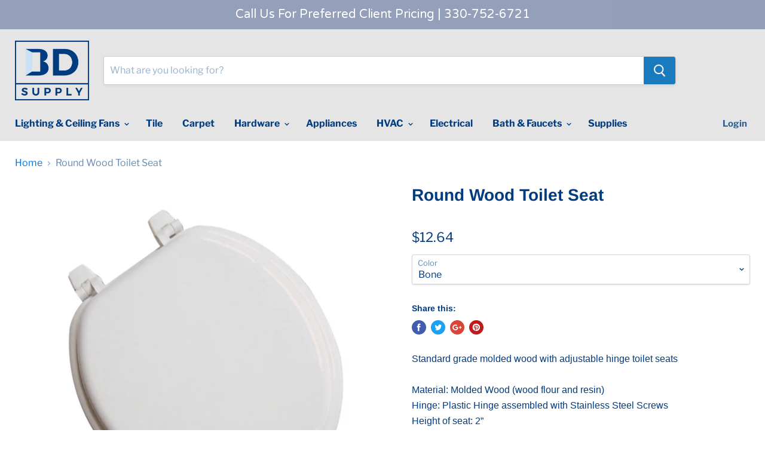

--- FILE ---
content_type: text/html; charset=utf-8
request_url: https://bdsupply.com/products/round-toilet-seat
body_size: 21036
content:
<!doctype html>
<!--[if IE]><html class="no-js no-touch ie9" lang="en"><![endif]-->
<!--[if !IE]><!--><html class="no-js no-touch" lang="en"><!--<![endif]-->
  <head>
    <meta charset="utf-8">
    <meta http-equiv="x-ua-compatible" content="IE=edge">

    <title>Round Wood Toilet Seat — BD Supply</title>

    
      <meta name="description" content="Standard grade molded wood with adjustable hinge toilet seats   Material: Molded Wood (wood flour and resin) Hinge: Plastic Hinge assembled with Stainless Steel Screws Height of seat: 2” Ring Thickness: 5/8” Ring Thickness with Bumpers: 1”   Standard quality durable molded wood Round closed front with cover Multi-coat ">
    

    
  <link rel="shortcut icon" href="//bdsupply.com/cdn/shop/files/NEW_BD_Supply_Logo_PDF_final_2018_32x32.png?v=1613768980" type="image/png">


    <link rel="canonical" href="https://bdsupply.com/products/round-toilet-seat">
    <meta name="viewport" content="width=device-width">

    
<meta property="og:site_name" content="BD Supply">
<meta property="og:url" content="https://bdsupply.com/products/round-toilet-seat">
<meta property="og:title" content="Round Wood Toilet Seat">
<meta property="og:type" content="product">
<meta property="og:description" content="Standard grade molded wood with adjustable hinge toilet seats   Material: Molded Wood (wood flour and resin) Hinge: Plastic Hinge assembled with Stainless Steel Screws Height of seat: 2” Ring Thickness: 5/8” Ring Thickness with Bumpers: 1”   Standard quality durable molded wood Round closed front with cover Multi-coat "><meta property="og:price:amount" content="12.64">
  <meta property="og:price:currency" content="USD"><meta property="og:image" content="http://bdsupply.com/cdn/shop/products/3_3d579201-7929-4763-97ea-29fba12997cd_1024x1024.png?v=1526416025"><meta property="og:image" content="http://bdsupply.com/cdn/shop/products/4_cd4317bc-47fa-4057-a8a7-6a86731f37c4_1024x1024.png?v=1526416025">
<meta property="og:image:secure_url" content="https://bdsupply.com/cdn/shop/products/3_3d579201-7929-4763-97ea-29fba12997cd_1024x1024.png?v=1526416025"><meta property="og:image:secure_url" content="https://bdsupply.com/cdn/shop/products/4_cd4317bc-47fa-4057-a8a7-6a86731f37c4_1024x1024.png?v=1526416025">



  <meta name="twitter:card" content="summary">

<meta name="twitter:title" content="Round Wood Toilet Seat">
<meta name="twitter:description" content="Standard grade molded wood with adjustable hinge toilet seats   Material: Molded Wood (wood flour and resin) Hinge: Plastic Hinge assembled with Stainless Steel Screws Height of seat: 2” Ring Thickness: 5/8” Ring Thickness with Bumpers: 1”   Standard quality durable molded wood Round closed front with cover Multi-coat ">
<meta name="twitter:image" content="https://bdsupply.com/cdn/shop/products/3_3d579201-7929-4763-97ea-29fba12997cd_600x600.png?v=1526416025">
    <meta name="twitter:image:width" content="600">
    <meta name="twitter:image:height" content="600">

    <!-- "snippets/buddha-megamenu-before.liquid" was not rendered, the associated app was uninstalled -->
  <!-- "snippets/buddha-megamenu.liquid" was not rendered, the associated app was uninstalled -->
  <script>window.performance && window.performance.mark && window.performance.mark('shopify.content_for_header.start');</script><meta id="shopify-digital-wallet" name="shopify-digital-wallet" content="/20184839/digital_wallets/dialog">
<link rel="alternate" type="application/json+oembed" href="https://bdsupply.com/products/round-toilet-seat.oembed">
<script async="async" src="/checkouts/internal/preloads.js?locale=en-US"></script>
<script id="shopify-features" type="application/json">{"accessToken":"5bf1bd76858c6bbcf98950fa7b9f956b","betas":["rich-media-storefront-analytics"],"domain":"bdsupply.com","predictiveSearch":true,"shopId":20184839,"locale":"en"}</script>
<script>var Shopify = Shopify || {};
Shopify.shop = "blue-door-supply.myshopify.com";
Shopify.locale = "en";
Shopify.currency = {"active":"USD","rate":"1.0"};
Shopify.country = "US";
Shopify.theme = {"name":"Stable Theme","id":43897389118,"schema_name":"Empire","schema_version":"4.0.1","theme_store_id":838,"role":"main"};
Shopify.theme.handle = "null";
Shopify.theme.style = {"id":null,"handle":null};
Shopify.cdnHost = "bdsupply.com/cdn";
Shopify.routes = Shopify.routes || {};
Shopify.routes.root = "/";</script>
<script type="module">!function(o){(o.Shopify=o.Shopify||{}).modules=!0}(window);</script>
<script>!function(o){function n(){var o=[];function n(){o.push(Array.prototype.slice.apply(arguments))}return n.q=o,n}var t=o.Shopify=o.Shopify||{};t.loadFeatures=n(),t.autoloadFeatures=n()}(window);</script>
<script id="shop-js-analytics" type="application/json">{"pageType":"product"}</script>
<script defer="defer" async type="module" src="//bdsupply.com/cdn/shopifycloud/shop-js/modules/v2/client.init-shop-cart-sync_BApSsMSl.en.esm.js"></script>
<script defer="defer" async type="module" src="//bdsupply.com/cdn/shopifycloud/shop-js/modules/v2/chunk.common_CBoos6YZ.esm.js"></script>
<script type="module">
  await import("//bdsupply.com/cdn/shopifycloud/shop-js/modules/v2/client.init-shop-cart-sync_BApSsMSl.en.esm.js");
await import("//bdsupply.com/cdn/shopifycloud/shop-js/modules/v2/chunk.common_CBoos6YZ.esm.js");

  window.Shopify.SignInWithShop?.initShopCartSync?.({"fedCMEnabled":true,"windoidEnabled":true});

</script>
<script>(function() {
  var isLoaded = false;
  function asyncLoad() {
    if (isLoaded) return;
    isLoaded = true;
    var urls = ["https:\/\/chimpstatic.com\/mcjs-connected\/js\/users\/8b063ad5962a7e3d5f19fdc65\/45d734581c9048d78b47e3534.js?shop=blue-door-supply.myshopify.com","\/\/d1liekpayvooaz.cloudfront.net\/apps\/customizery\/customizery.js?shop=blue-door-supply.myshopify.com","\/\/code.tidio.co\/zvid5foax8qrd8hwcbwsiwclthl9yahk.js?shop=blue-door-supply.myshopify.com","https:\/\/cdn.hextom.com\/js\/quickannouncementbar.js?shop=blue-door-supply.myshopify.com"];
    for (var i = 0; i < urls.length; i++) {
      var s = document.createElement('script');
      s.type = 'text/javascript';
      s.async = true;
      s.src = urls[i];
      var x = document.getElementsByTagName('script')[0];
      x.parentNode.insertBefore(s, x);
    }
  };
  if(window.attachEvent) {
    window.attachEvent('onload', asyncLoad);
  } else {
    window.addEventListener('load', asyncLoad, false);
  }
})();</script>
<script id="__st">var __st={"a":20184839,"offset":-18000,"reqid":"72d11d1b-9a9e-4816-937a-eda6674801c8-1768900024","pageurl":"bdsupply.com\/products\/round-toilet-seat","u":"60ddc5b36df5","p":"product","rtyp":"product","rid":651264393278};</script>
<script>window.ShopifyPaypalV4VisibilityTracking = true;</script>
<script id="captcha-bootstrap">!function(){'use strict';const t='contact',e='account',n='new_comment',o=[[t,t],['blogs',n],['comments',n],[t,'customer']],c=[[e,'customer_login'],[e,'guest_login'],[e,'recover_customer_password'],[e,'create_customer']],r=t=>t.map((([t,e])=>`form[action*='/${t}']:not([data-nocaptcha='true']) input[name='form_type'][value='${e}']`)).join(','),a=t=>()=>t?[...document.querySelectorAll(t)].map((t=>t.form)):[];function s(){const t=[...o],e=r(t);return a(e)}const i='password',u='form_key',d=['recaptcha-v3-token','g-recaptcha-response','h-captcha-response',i],f=()=>{try{return window.sessionStorage}catch{return}},m='__shopify_v',_=t=>t.elements[u];function p(t,e,n=!1){try{const o=window.sessionStorage,c=JSON.parse(o.getItem(e)),{data:r}=function(t){const{data:e,action:n}=t;return t[m]||n?{data:e,action:n}:{data:t,action:n}}(c);for(const[e,n]of Object.entries(r))t.elements[e]&&(t.elements[e].value=n);n&&o.removeItem(e)}catch(o){console.error('form repopulation failed',{error:o})}}const l='form_type',E='cptcha';function T(t){t.dataset[E]=!0}const w=window,h=w.document,L='Shopify',v='ce_forms',y='captcha';let A=!1;((t,e)=>{const n=(g='f06e6c50-85a8-45c8-87d0-21a2b65856fe',I='https://cdn.shopify.com/shopifycloud/storefront-forms-hcaptcha/ce_storefront_forms_captcha_hcaptcha.v1.5.2.iife.js',D={infoText:'Protected by hCaptcha',privacyText:'Privacy',termsText:'Terms'},(t,e,n)=>{const o=w[L][v],c=o.bindForm;if(c)return c(t,g,e,D).then(n);var r;o.q.push([[t,g,e,D],n]),r=I,A||(h.body.append(Object.assign(h.createElement('script'),{id:'captcha-provider',async:!0,src:r})),A=!0)});var g,I,D;w[L]=w[L]||{},w[L][v]=w[L][v]||{},w[L][v].q=[],w[L][y]=w[L][y]||{},w[L][y].protect=function(t,e){n(t,void 0,e),T(t)},Object.freeze(w[L][y]),function(t,e,n,w,h,L){const[v,y,A,g]=function(t,e,n){const i=e?o:[],u=t?c:[],d=[...i,...u],f=r(d),m=r(i),_=r(d.filter((([t,e])=>n.includes(e))));return[a(f),a(m),a(_),s()]}(w,h,L),I=t=>{const e=t.target;return e instanceof HTMLFormElement?e:e&&e.form},D=t=>v().includes(t);t.addEventListener('submit',(t=>{const e=I(t);if(!e)return;const n=D(e)&&!e.dataset.hcaptchaBound&&!e.dataset.recaptchaBound,o=_(e),c=g().includes(e)&&(!o||!o.value);(n||c)&&t.preventDefault(),c&&!n&&(function(t){try{if(!f())return;!function(t){const e=f();if(!e)return;const n=_(t);if(!n)return;const o=n.value;o&&e.removeItem(o)}(t);const e=Array.from(Array(32),(()=>Math.random().toString(36)[2])).join('');!function(t,e){_(t)||t.append(Object.assign(document.createElement('input'),{type:'hidden',name:u})),t.elements[u].value=e}(t,e),function(t,e){const n=f();if(!n)return;const o=[...t.querySelectorAll(`input[type='${i}']`)].map((({name:t})=>t)),c=[...d,...o],r={};for(const[a,s]of new FormData(t).entries())c.includes(a)||(r[a]=s);n.setItem(e,JSON.stringify({[m]:1,action:t.action,data:r}))}(t,e)}catch(e){console.error('failed to persist form',e)}}(e),e.submit())}));const S=(t,e)=>{t&&!t.dataset[E]&&(n(t,e.some((e=>e===t))),T(t))};for(const o of['focusin','change'])t.addEventListener(o,(t=>{const e=I(t);D(e)&&S(e,y())}));const B=e.get('form_key'),M=e.get(l),P=B&&M;t.addEventListener('DOMContentLoaded',(()=>{const t=y();if(P)for(const e of t)e.elements[l].value===M&&p(e,B);[...new Set([...A(),...v().filter((t=>'true'===t.dataset.shopifyCaptcha))])].forEach((e=>S(e,t)))}))}(h,new URLSearchParams(w.location.search),n,t,e,['guest_login'])})(!0,!0)}();</script>
<script integrity="sha256-4kQ18oKyAcykRKYeNunJcIwy7WH5gtpwJnB7kiuLZ1E=" data-source-attribution="shopify.loadfeatures" defer="defer" src="//bdsupply.com/cdn/shopifycloud/storefront/assets/storefront/load_feature-a0a9edcb.js" crossorigin="anonymous"></script>
<script data-source-attribution="shopify.dynamic_checkout.dynamic.init">var Shopify=Shopify||{};Shopify.PaymentButton=Shopify.PaymentButton||{isStorefrontPortableWallets:!0,init:function(){window.Shopify.PaymentButton.init=function(){};var t=document.createElement("script");t.src="https://bdsupply.com/cdn/shopifycloud/portable-wallets/latest/portable-wallets.en.js",t.type="module",document.head.appendChild(t)}};
</script>
<script data-source-attribution="shopify.dynamic_checkout.buyer_consent">
  function portableWalletsHideBuyerConsent(e){var t=document.getElementById("shopify-buyer-consent"),n=document.getElementById("shopify-subscription-policy-button");t&&n&&(t.classList.add("hidden"),t.setAttribute("aria-hidden","true"),n.removeEventListener("click",e))}function portableWalletsShowBuyerConsent(e){var t=document.getElementById("shopify-buyer-consent"),n=document.getElementById("shopify-subscription-policy-button");t&&n&&(t.classList.remove("hidden"),t.removeAttribute("aria-hidden"),n.addEventListener("click",e))}window.Shopify?.PaymentButton&&(window.Shopify.PaymentButton.hideBuyerConsent=portableWalletsHideBuyerConsent,window.Shopify.PaymentButton.showBuyerConsent=portableWalletsShowBuyerConsent);
</script>
<script data-source-attribution="shopify.dynamic_checkout.cart.bootstrap">document.addEventListener("DOMContentLoaded",(function(){function t(){return document.querySelector("shopify-accelerated-checkout-cart, shopify-accelerated-checkout")}if(t())Shopify.PaymentButton.init();else{new MutationObserver((function(e,n){t()&&(Shopify.PaymentButton.init(),n.disconnect())})).observe(document.body,{childList:!0,subtree:!0})}}));
</script>

<script>window.performance && window.performance.mark && window.performance.mark('shopify.content_for_header.end');</script>

    <script>
      document.documentElement.className=document.documentElement.className.replace(/\bno-js\b/,'js');
      if(window.Shopify&&window.Shopify.designMode)document.documentElement.className+=' in-theme-editor';
      if(('ontouchstart' in window)||window.DocumentTouch&&document instanceof DocumentTouch)document.documentElement.className=document.documentElement.className.replace(/\bno-touch\b/,'has-touch');
    </script>

    <link href="//bdsupply.com/cdn/shop/t/13/assets/theme.scss.css?v=4697190145278421391759259255" rel="stylesheet" type="text/css" media="all" />
  <!--begin-bc-sf-filter-css-->
  <link href="//bdsupply.com/cdn/shop/t/13/assets/bc-sf-filter.scss.css?v=17111291291576062291759259254" rel="stylesheet" type="text/css" media="all" />
<!--start-bc-al-css--><!--end-bc-al-css-->

<!--end-bc-sf-filter-css-->
<link href="https://monorail-edge.shopifysvc.com" rel="dns-prefetch">
<script>(function(){if ("sendBeacon" in navigator && "performance" in window) {try {var session_token_from_headers = performance.getEntriesByType('navigation')[0].serverTiming.find(x => x.name == '_s').description;} catch {var session_token_from_headers = undefined;}var session_cookie_matches = document.cookie.match(/_shopify_s=([^;]*)/);var session_token_from_cookie = session_cookie_matches && session_cookie_matches.length === 2 ? session_cookie_matches[1] : "";var session_token = session_token_from_headers || session_token_from_cookie || "";function handle_abandonment_event(e) {var entries = performance.getEntries().filter(function(entry) {return /monorail-edge.shopifysvc.com/.test(entry.name);});if (!window.abandonment_tracked && entries.length === 0) {window.abandonment_tracked = true;var currentMs = Date.now();var navigation_start = performance.timing.navigationStart;var payload = {shop_id: 20184839,url: window.location.href,navigation_start,duration: currentMs - navigation_start,session_token,page_type: "product"};window.navigator.sendBeacon("https://monorail-edge.shopifysvc.com/v1/produce", JSON.stringify({schema_id: "online_store_buyer_site_abandonment/1.1",payload: payload,metadata: {event_created_at_ms: currentMs,event_sent_at_ms: currentMs}}));}}window.addEventListener('pagehide', handle_abandonment_event);}}());</script>
<script id="web-pixels-manager-setup">(function e(e,d,r,n,o){if(void 0===o&&(o={}),!Boolean(null===(a=null===(i=window.Shopify)||void 0===i?void 0:i.analytics)||void 0===a?void 0:a.replayQueue)){var i,a;window.Shopify=window.Shopify||{};var t=window.Shopify;t.analytics=t.analytics||{};var s=t.analytics;s.replayQueue=[],s.publish=function(e,d,r){return s.replayQueue.push([e,d,r]),!0};try{self.performance.mark("wpm:start")}catch(e){}var l=function(){var e={modern:/Edge?\/(1{2}[4-9]|1[2-9]\d|[2-9]\d{2}|\d{4,})\.\d+(\.\d+|)|Firefox\/(1{2}[4-9]|1[2-9]\d|[2-9]\d{2}|\d{4,})\.\d+(\.\d+|)|Chrom(ium|e)\/(9{2}|\d{3,})\.\d+(\.\d+|)|(Maci|X1{2}).+ Version\/(15\.\d+|(1[6-9]|[2-9]\d|\d{3,})\.\d+)([,.]\d+|)( \(\w+\)|)( Mobile\/\w+|) Safari\/|Chrome.+OPR\/(9{2}|\d{3,})\.\d+\.\d+|(CPU[ +]OS|iPhone[ +]OS|CPU[ +]iPhone|CPU IPhone OS|CPU iPad OS)[ +]+(15[._]\d+|(1[6-9]|[2-9]\d|\d{3,})[._]\d+)([._]\d+|)|Android:?[ /-](13[3-9]|1[4-9]\d|[2-9]\d{2}|\d{4,})(\.\d+|)(\.\d+|)|Android.+Firefox\/(13[5-9]|1[4-9]\d|[2-9]\d{2}|\d{4,})\.\d+(\.\d+|)|Android.+Chrom(ium|e)\/(13[3-9]|1[4-9]\d|[2-9]\d{2}|\d{4,})\.\d+(\.\d+|)|SamsungBrowser\/([2-9]\d|\d{3,})\.\d+/,legacy:/Edge?\/(1[6-9]|[2-9]\d|\d{3,})\.\d+(\.\d+|)|Firefox\/(5[4-9]|[6-9]\d|\d{3,})\.\d+(\.\d+|)|Chrom(ium|e)\/(5[1-9]|[6-9]\d|\d{3,})\.\d+(\.\d+|)([\d.]+$|.*Safari\/(?![\d.]+ Edge\/[\d.]+$))|(Maci|X1{2}).+ Version\/(10\.\d+|(1[1-9]|[2-9]\d|\d{3,})\.\d+)([,.]\d+|)( \(\w+\)|)( Mobile\/\w+|) Safari\/|Chrome.+OPR\/(3[89]|[4-9]\d|\d{3,})\.\d+\.\d+|(CPU[ +]OS|iPhone[ +]OS|CPU[ +]iPhone|CPU IPhone OS|CPU iPad OS)[ +]+(10[._]\d+|(1[1-9]|[2-9]\d|\d{3,})[._]\d+)([._]\d+|)|Android:?[ /-](13[3-9]|1[4-9]\d|[2-9]\d{2}|\d{4,})(\.\d+|)(\.\d+|)|Mobile Safari.+OPR\/([89]\d|\d{3,})\.\d+\.\d+|Android.+Firefox\/(13[5-9]|1[4-9]\d|[2-9]\d{2}|\d{4,})\.\d+(\.\d+|)|Android.+Chrom(ium|e)\/(13[3-9]|1[4-9]\d|[2-9]\d{2}|\d{4,})\.\d+(\.\d+|)|Android.+(UC? ?Browser|UCWEB|U3)[ /]?(15\.([5-9]|\d{2,})|(1[6-9]|[2-9]\d|\d{3,})\.\d+)\.\d+|SamsungBrowser\/(5\.\d+|([6-9]|\d{2,})\.\d+)|Android.+MQ{2}Browser\/(14(\.(9|\d{2,})|)|(1[5-9]|[2-9]\d|\d{3,})(\.\d+|))(\.\d+|)|K[Aa][Ii]OS\/(3\.\d+|([4-9]|\d{2,})\.\d+)(\.\d+|)/},d=e.modern,r=e.legacy,n=navigator.userAgent;return n.match(d)?"modern":n.match(r)?"legacy":"unknown"}(),u="modern"===l?"modern":"legacy",c=(null!=n?n:{modern:"",legacy:""})[u],f=function(e){return[e.baseUrl,"/wpm","/b",e.hashVersion,"modern"===e.buildTarget?"m":"l",".js"].join("")}({baseUrl:d,hashVersion:r,buildTarget:u}),m=function(e){var d=e.version,r=e.bundleTarget,n=e.surface,o=e.pageUrl,i=e.monorailEndpoint;return{emit:function(e){var a=e.status,t=e.errorMsg,s=(new Date).getTime(),l=JSON.stringify({metadata:{event_sent_at_ms:s},events:[{schema_id:"web_pixels_manager_load/3.1",payload:{version:d,bundle_target:r,page_url:o,status:a,surface:n,error_msg:t},metadata:{event_created_at_ms:s}}]});if(!i)return console&&console.warn&&console.warn("[Web Pixels Manager] No Monorail endpoint provided, skipping logging."),!1;try{return self.navigator.sendBeacon.bind(self.navigator)(i,l)}catch(e){}var u=new XMLHttpRequest;try{return u.open("POST",i,!0),u.setRequestHeader("Content-Type","text/plain"),u.send(l),!0}catch(e){return console&&console.warn&&console.warn("[Web Pixels Manager] Got an unhandled error while logging to Monorail."),!1}}}}({version:r,bundleTarget:l,surface:e.surface,pageUrl:self.location.href,monorailEndpoint:e.monorailEndpoint});try{o.browserTarget=l,function(e){var d=e.src,r=e.async,n=void 0===r||r,o=e.onload,i=e.onerror,a=e.sri,t=e.scriptDataAttributes,s=void 0===t?{}:t,l=document.createElement("script"),u=document.querySelector("head"),c=document.querySelector("body");if(l.async=n,l.src=d,a&&(l.integrity=a,l.crossOrigin="anonymous"),s)for(var f in s)if(Object.prototype.hasOwnProperty.call(s,f))try{l.dataset[f]=s[f]}catch(e){}if(o&&l.addEventListener("load",o),i&&l.addEventListener("error",i),u)u.appendChild(l);else{if(!c)throw new Error("Did not find a head or body element to append the script");c.appendChild(l)}}({src:f,async:!0,onload:function(){if(!function(){var e,d;return Boolean(null===(d=null===(e=window.Shopify)||void 0===e?void 0:e.analytics)||void 0===d?void 0:d.initialized)}()){var d=window.webPixelsManager.init(e)||void 0;if(d){var r=window.Shopify.analytics;r.replayQueue.forEach((function(e){var r=e[0],n=e[1],o=e[2];d.publishCustomEvent(r,n,o)})),r.replayQueue=[],r.publish=d.publishCustomEvent,r.visitor=d.visitor,r.initialized=!0}}},onerror:function(){return m.emit({status:"failed",errorMsg:"".concat(f," has failed to load")})},sri:function(e){var d=/^sha384-[A-Za-z0-9+/=]+$/;return"string"==typeof e&&d.test(e)}(c)?c:"",scriptDataAttributes:o}),m.emit({status:"loading"})}catch(e){m.emit({status:"failed",errorMsg:(null==e?void 0:e.message)||"Unknown error"})}}})({shopId: 20184839,storefrontBaseUrl: "https://bdsupply.com",extensionsBaseUrl: "https://extensions.shopifycdn.com/cdn/shopifycloud/web-pixels-manager",monorailEndpoint: "https://monorail-edge.shopifysvc.com/unstable/produce_batch",surface: "storefront-renderer",enabledBetaFlags: ["2dca8a86"],webPixelsConfigList: [{"id":"43843646","eventPayloadVersion":"v1","runtimeContext":"LAX","scriptVersion":"1","type":"CUSTOM","privacyPurposes":["MARKETING"],"name":"Meta pixel (migrated)"},{"id":"shopify-app-pixel","configuration":"{}","eventPayloadVersion":"v1","runtimeContext":"STRICT","scriptVersion":"0450","apiClientId":"shopify-pixel","type":"APP","privacyPurposes":["ANALYTICS","MARKETING"]},{"id":"shopify-custom-pixel","eventPayloadVersion":"v1","runtimeContext":"LAX","scriptVersion":"0450","apiClientId":"shopify-pixel","type":"CUSTOM","privacyPurposes":["ANALYTICS","MARKETING"]}],isMerchantRequest: false,initData: {"shop":{"name":"BD Supply","paymentSettings":{"currencyCode":"USD"},"myshopifyDomain":"blue-door-supply.myshopify.com","countryCode":"US","storefrontUrl":"https:\/\/bdsupply.com"},"customer":null,"cart":null,"checkout":null,"productVariants":[{"price":{"amount":12.64,"currencyCode":"USD"},"product":{"title":"Round Wood Toilet Seat","vendor":"BD Supply","id":"651264393278","untranslatedTitle":"Round Wood Toilet Seat","url":"\/products\/round-toilet-seat","type":"Hardware \u0026 Cabinets"},"id":"7403899289662","image":{"src":"\/\/bdsupply.com\/cdn\/shop\/products\/3_3d579201-7929-4763-97ea-29fba12997cd.png?v=1526416025"},"sku":null,"title":"Bone","untranslatedTitle":"Bone"},{"price":{"amount":12.64,"currencyCode":"USD"},"product":{"title":"Round Wood Toilet Seat","vendor":"BD Supply","id":"651264393278","untranslatedTitle":"Round Wood Toilet Seat","url":"\/products\/round-toilet-seat","type":"Hardware \u0026 Cabinets"},"id":"7403899322430","image":{"src":"\/\/bdsupply.com\/cdn\/shop\/products\/3_3d579201-7929-4763-97ea-29fba12997cd.png?v=1526416025"},"sku":null,"title":"Biscuit","untranslatedTitle":"Biscuit"},{"price":{"amount":12.64,"currencyCode":"USD"},"product":{"title":"Round Wood Toilet Seat","vendor":"BD Supply","id":"651264393278","untranslatedTitle":"Round Wood Toilet Seat","url":"\/products\/round-toilet-seat","type":"Hardware \u0026 Cabinets"},"id":"7403900141630","image":{"src":"\/\/bdsupply.com\/cdn\/shop\/products\/3_3d579201-7929-4763-97ea-29fba12997cd.png?v=1526416025"},"sku":null,"title":"White","untranslatedTitle":"White"}],"purchasingCompany":null},},"https://bdsupply.com/cdn","fcfee988w5aeb613cpc8e4bc33m6693e112",{"modern":"","legacy":""},{"shopId":"20184839","storefrontBaseUrl":"https:\/\/bdsupply.com","extensionBaseUrl":"https:\/\/extensions.shopifycdn.com\/cdn\/shopifycloud\/web-pixels-manager","surface":"storefront-renderer","enabledBetaFlags":"[\"2dca8a86\"]","isMerchantRequest":"false","hashVersion":"fcfee988w5aeb613cpc8e4bc33m6693e112","publish":"custom","events":"[[\"page_viewed\",{}],[\"product_viewed\",{\"productVariant\":{\"price\":{\"amount\":12.64,\"currencyCode\":\"USD\"},\"product\":{\"title\":\"Round Wood Toilet Seat\",\"vendor\":\"BD Supply\",\"id\":\"651264393278\",\"untranslatedTitle\":\"Round Wood Toilet Seat\",\"url\":\"\/products\/round-toilet-seat\",\"type\":\"Hardware \u0026 Cabinets\"},\"id\":\"7403899289662\",\"image\":{\"src\":\"\/\/bdsupply.com\/cdn\/shop\/products\/3_3d579201-7929-4763-97ea-29fba12997cd.png?v=1526416025\"},\"sku\":null,\"title\":\"Bone\",\"untranslatedTitle\":\"Bone\"}}]]"});</script><script>
  window.ShopifyAnalytics = window.ShopifyAnalytics || {};
  window.ShopifyAnalytics.meta = window.ShopifyAnalytics.meta || {};
  window.ShopifyAnalytics.meta.currency = 'USD';
  var meta = {"product":{"id":651264393278,"gid":"gid:\/\/shopify\/Product\/651264393278","vendor":"BD Supply","type":"Hardware \u0026 Cabinets","handle":"round-toilet-seat","variants":[{"id":7403899289662,"price":1264,"name":"Round Wood Toilet Seat - Bone","public_title":"Bone","sku":null},{"id":7403899322430,"price":1264,"name":"Round Wood Toilet Seat - Biscuit","public_title":"Biscuit","sku":null},{"id":7403900141630,"price":1264,"name":"Round Wood Toilet Seat - White","public_title":"White","sku":null}],"remote":false},"page":{"pageType":"product","resourceType":"product","resourceId":651264393278,"requestId":"72d11d1b-9a9e-4816-937a-eda6674801c8-1768900024"}};
  for (var attr in meta) {
    window.ShopifyAnalytics.meta[attr] = meta[attr];
  }
</script>
<script class="analytics">
  (function () {
    var customDocumentWrite = function(content) {
      var jquery = null;

      if (window.jQuery) {
        jquery = window.jQuery;
      } else if (window.Checkout && window.Checkout.$) {
        jquery = window.Checkout.$;
      }

      if (jquery) {
        jquery('body').append(content);
      }
    };

    var hasLoggedConversion = function(token) {
      if (token) {
        return document.cookie.indexOf('loggedConversion=' + token) !== -1;
      }
      return false;
    }

    var setCookieIfConversion = function(token) {
      if (token) {
        var twoMonthsFromNow = new Date(Date.now());
        twoMonthsFromNow.setMonth(twoMonthsFromNow.getMonth() + 2);

        document.cookie = 'loggedConversion=' + token + '; expires=' + twoMonthsFromNow;
      }
    }

    var trekkie = window.ShopifyAnalytics.lib = window.trekkie = window.trekkie || [];
    if (trekkie.integrations) {
      return;
    }
    trekkie.methods = [
      'identify',
      'page',
      'ready',
      'track',
      'trackForm',
      'trackLink'
    ];
    trekkie.factory = function(method) {
      return function() {
        var args = Array.prototype.slice.call(arguments);
        args.unshift(method);
        trekkie.push(args);
        return trekkie;
      };
    };
    for (var i = 0; i < trekkie.methods.length; i++) {
      var key = trekkie.methods[i];
      trekkie[key] = trekkie.factory(key);
    }
    trekkie.load = function(config) {
      trekkie.config = config || {};
      trekkie.config.initialDocumentCookie = document.cookie;
      var first = document.getElementsByTagName('script')[0];
      var script = document.createElement('script');
      script.type = 'text/javascript';
      script.onerror = function(e) {
        var scriptFallback = document.createElement('script');
        scriptFallback.type = 'text/javascript';
        scriptFallback.onerror = function(error) {
                var Monorail = {
      produce: function produce(monorailDomain, schemaId, payload) {
        var currentMs = new Date().getTime();
        var event = {
          schema_id: schemaId,
          payload: payload,
          metadata: {
            event_created_at_ms: currentMs,
            event_sent_at_ms: currentMs
          }
        };
        return Monorail.sendRequest("https://" + monorailDomain + "/v1/produce", JSON.stringify(event));
      },
      sendRequest: function sendRequest(endpointUrl, payload) {
        // Try the sendBeacon API
        if (window && window.navigator && typeof window.navigator.sendBeacon === 'function' && typeof window.Blob === 'function' && !Monorail.isIos12()) {
          var blobData = new window.Blob([payload], {
            type: 'text/plain'
          });

          if (window.navigator.sendBeacon(endpointUrl, blobData)) {
            return true;
          } // sendBeacon was not successful

        } // XHR beacon

        var xhr = new XMLHttpRequest();

        try {
          xhr.open('POST', endpointUrl);
          xhr.setRequestHeader('Content-Type', 'text/plain');
          xhr.send(payload);
        } catch (e) {
          console.log(e);
        }

        return false;
      },
      isIos12: function isIos12() {
        return window.navigator.userAgent.lastIndexOf('iPhone; CPU iPhone OS 12_') !== -1 || window.navigator.userAgent.lastIndexOf('iPad; CPU OS 12_') !== -1;
      }
    };
    Monorail.produce('monorail-edge.shopifysvc.com',
      'trekkie_storefront_load_errors/1.1',
      {shop_id: 20184839,
      theme_id: 43897389118,
      app_name: "storefront",
      context_url: window.location.href,
      source_url: "//bdsupply.com/cdn/s/trekkie.storefront.cd680fe47e6c39ca5d5df5f0a32d569bc48c0f27.min.js"});

        };
        scriptFallback.async = true;
        scriptFallback.src = '//bdsupply.com/cdn/s/trekkie.storefront.cd680fe47e6c39ca5d5df5f0a32d569bc48c0f27.min.js';
        first.parentNode.insertBefore(scriptFallback, first);
      };
      script.async = true;
      script.src = '//bdsupply.com/cdn/s/trekkie.storefront.cd680fe47e6c39ca5d5df5f0a32d569bc48c0f27.min.js';
      first.parentNode.insertBefore(script, first);
    };
    trekkie.load(
      {"Trekkie":{"appName":"storefront","development":false,"defaultAttributes":{"shopId":20184839,"isMerchantRequest":null,"themeId":43897389118,"themeCityHash":"11970893986300479286","contentLanguage":"en","currency":"USD","eventMetadataId":"ead6e3d8-75b7-4305-841a-28377adaf87c"},"isServerSideCookieWritingEnabled":true,"monorailRegion":"shop_domain","enabledBetaFlags":["65f19447"]},"Session Attribution":{},"S2S":{"facebookCapiEnabled":false,"source":"trekkie-storefront-renderer","apiClientId":580111}}
    );

    var loaded = false;
    trekkie.ready(function() {
      if (loaded) return;
      loaded = true;

      window.ShopifyAnalytics.lib = window.trekkie;

      var originalDocumentWrite = document.write;
      document.write = customDocumentWrite;
      try { window.ShopifyAnalytics.merchantGoogleAnalytics.call(this); } catch(error) {};
      document.write = originalDocumentWrite;

      window.ShopifyAnalytics.lib.page(null,{"pageType":"product","resourceType":"product","resourceId":651264393278,"requestId":"72d11d1b-9a9e-4816-937a-eda6674801c8-1768900024","shopifyEmitted":true});

      var match = window.location.pathname.match(/checkouts\/(.+)\/(thank_you|post_purchase)/)
      var token = match? match[1]: undefined;
      if (!hasLoggedConversion(token)) {
        setCookieIfConversion(token);
        window.ShopifyAnalytics.lib.track("Viewed Product",{"currency":"USD","variantId":7403899289662,"productId":651264393278,"productGid":"gid:\/\/shopify\/Product\/651264393278","name":"Round Wood Toilet Seat - Bone","price":"12.64","sku":null,"brand":"BD Supply","variant":"Bone","category":"Hardware \u0026 Cabinets","nonInteraction":true,"remote":false},undefined,undefined,{"shopifyEmitted":true});
      window.ShopifyAnalytics.lib.track("monorail:\/\/trekkie_storefront_viewed_product\/1.1",{"currency":"USD","variantId":7403899289662,"productId":651264393278,"productGid":"gid:\/\/shopify\/Product\/651264393278","name":"Round Wood Toilet Seat - Bone","price":"12.64","sku":null,"brand":"BD Supply","variant":"Bone","category":"Hardware \u0026 Cabinets","nonInteraction":true,"remote":false,"referer":"https:\/\/bdsupply.com\/products\/round-toilet-seat"});
      }
    });


        var eventsListenerScript = document.createElement('script');
        eventsListenerScript.async = true;
        eventsListenerScript.src = "//bdsupply.com/cdn/shopifycloud/storefront/assets/shop_events_listener-3da45d37.js";
        document.getElementsByTagName('head')[0].appendChild(eventsListenerScript);

})();</script>
<script
  defer
  src="https://bdsupply.com/cdn/shopifycloud/perf-kit/shopify-perf-kit-3.0.4.min.js"
  data-application="storefront-renderer"
  data-shop-id="20184839"
  data-render-region="gcp-us-central1"
  data-page-type="product"
  data-theme-instance-id="43897389118"
  data-theme-name="Empire"
  data-theme-version="4.0.1"
  data-monorail-region="shop_domain"
  data-resource-timing-sampling-rate="10"
  data-shs="true"
  data-shs-beacon="true"
  data-shs-export-with-fetch="true"
  data-shs-logs-sample-rate="1"
  data-shs-beacon-endpoint="https://bdsupply.com/api/collect"
></script>
</head>

<script>
      var qab_adjusted = false;
      $( "#qab_placeholder" ).on( "qab_fully_loaded", function(event, p1) {
        if ((p1=='inserted' || p1=='inserted_sticky') && !qab_adjusted ){
          qab_adjusted = true;
          var qab_height = $("#qab_background").height();
          $("<div />", {html: '<style>' + '.atc-banner--container,.site-main{margin-top:' + qab_height + 'px;}' + '</style>'}).appendTo("body");
        }
      });
  </script>

  <body>
  <!-- "snippets/buddha-megamenu-wireframe.liquid" was not rendered, the associated app was uninstalled -->
    <div id="shopify-section-static-header" class="shopify-section site-header-wrapper"><script
  type="application/json"
  data-section-id="static-header"
  data-section-type="static-header"
  data-section-data>
  {
    "settings": {
      "sticky_header": true,
      "live_search": {
        "enable": true,
        "enable_images": true,
        "enable_content": false,
        "money_format": "${{ amount }}",
        "context": {
          "view_all_results": "View all results",
          "view_all_products": "View all products",
          "content_results": {
            "title": "Pages \u0026amp; Posts",
            "no_results": "No results."
          },
          "no_results_products": {
            "title": "No products for “*terms*”.",
            "message": "Sorry, we couldn’t find any matches."
          }
        }
      }
    },
    "currency": {
      "enable": false,
      "shop_currency": "USD",
      "default_currency": "USD",
      "display_format": "money_with_currency_format",
      "money_format": "${{ amount }} USD",
      "money_format_no_currency": "${{ amount }}",
      "money_format_currency": "${{ amount }} USD"
    }
  }
</script>

<style>
  .announcement-bar {
    color: #ffffff;
    background: #29927d;
  }
</style>










<div id="qab_placeholder"></div>

<section
  class="site-header"
  data-site-header-main
  data-site-header-sticky>
  <div class="site-header-menu-toggle">
    <a class="site-header-menu-toggle--button" href="#" data-menu-toggle>
      <span class="toggle-icon--bar toggle-icon--bar-top"></span>
      <span class="toggle-icon--bar toggle-icon--bar-middle"></span>
      <span class="toggle-icon--bar toggle-icon--bar-bottom"></span>
      <span class="show-for-sr">Menu</span>
    </a>
  </div>

  <div
    class="
      site-header-main
      
    "
  >
    <div class="site-header-logo">
      <a
        class="site-logo"
        href="/">
        
          
          
          
          
          

          

          

  

  <img
    src="//bdsupply.com/cdn/shop/files/NEW_BD_Supply_Logo_PDF_final_2018_225x181.png?v=1613768980"
    alt=""

    
      data-rimg
      srcset="//bdsupply.com/cdn/shop/files/NEW_BD_Supply_Logo_PDF_final_2018_225x181.png?v=1613768980 1x, //bdsupply.com/cdn/shop/files/NEW_BD_Supply_Logo_PDF_final_2018_450x362.png?v=1613768980 2x, //bdsupply.com/cdn/shop/files/NEW_BD_Supply_Logo_PDF_final_2018_675x543.png?v=1613768980 3x, //bdsupply.com/cdn/shop/files/NEW_BD_Supply_Logo_PDF_final_2018_900x724.png?v=1613768980 4x"
    

    class="site-logo-image"
    style="
            max-width: 181px;
            max-height: 100px;
          "
    
  >




        
      </a>
    </div>

    



<div class="live-search" data-live-search>
  <form
    class="live-search-form form-fields-inline"
    action="/search"
    method="get"
    data-live-search-form>
    <input type="hidden" name="type" value="product">
    <div class="form-field no-label">
      <input
        class="form-field-input live-search-form-field"
        type="text"
        name="q"
        aria-label="Search"
        placeholder="What are you looking for?"
        
        autocomplete="off"
        data-live-search-input>
      <button
        class="live-search-takeover-cancel"
        type="button"
        data-live-search-takeover-cancel>
        Cancel
      </button>

      <button
        class="live-search-button button-primary"
        type="button"
        aria-label="Search"
        data-live-search-submit
      >
        <span class="search-icon search-icon--inactive">
          <svg
  aria-hidden="true"
  focusable="false"
  role="presentation"
  xmlns="http://www.w3.org/2000/svg"
  width="20"
  height="21"
  viewBox="0 0 20 21"
>
  <path fill="currentColor" fill-rule="evenodd" d="M12.514 14.906a8.264 8.264 0 0 1-4.322 1.21C3.668 16.116 0 12.513 0 8.07 0 3.626 3.668.023 8.192.023c4.525 0 8.193 3.603 8.193 8.047 0 2.033-.769 3.89-2.035 5.307l4.999 5.552-1.775 1.597-5.06-5.62zm-4.322-.843c3.37 0 6.102-2.684 6.102-5.993 0-3.31-2.732-5.994-6.102-5.994S2.09 4.76 2.09 8.07c0 3.31 2.732 5.993 6.102 5.993z"/>
</svg>
        </span>
        <span class="search-icon search-icon--active">
          <svg
  aria-hidden="true"
  focusable="false"
  role="presentation"
  width="26"
  height="26"
  viewBox="0 0 26 26"
  xmlns="http://www.w3.org/2000/svg"
>
  <g fill-rule="nonzero" fill="currentColor">
    <path d="M13 26C5.82 26 0 20.18 0 13S5.82 0 13 0s13 5.82 13 13-5.82 13-13 13zm0-3.852a9.148 9.148 0 1 0 0-18.296 9.148 9.148 0 0 0 0 18.296z" opacity=".29"/><path d="M13 26c7.18 0 13-5.82 13-13a1.926 1.926 0 0 0-3.852 0A9.148 9.148 0 0 1 13 22.148 1.926 1.926 0 0 0 13 26z"/>
  </g>
</svg>
        </span>
      </button>
    </div>

    <div class="search-flydown" data-live-search-flydown>
      <div class="search-flydown--placeholder" data-live-search-placeholder>
        <div class="search-flydown--product-items">
          
            <a class="search-flydown--product search-flydown--product" href="#">
              
                <div class="search-flydown--product-image">
                  <svg class="placeholder--image placeholder--content-image" xmlns="http://www.w3.org/2000/svg" viewBox="0 0 525.5 525.5"><path d="M324.5 212.7H203c-1.6 0-2.8 1.3-2.8 2.8V308c0 1.6 1.3 2.8 2.8 2.8h121.6c1.6 0 2.8-1.3 2.8-2.8v-92.5c0-1.6-1.3-2.8-2.9-2.8zm1.1 95.3c0 .6-.5 1.1-1.1 1.1H203c-.6 0-1.1-.5-1.1-1.1v-92.5c0-.6.5-1.1 1.1-1.1h121.6c.6 0 1.1.5 1.1 1.1V308z"/><path d="M210.4 299.5H240v.1s.1 0 .2-.1h75.2v-76.2h-105v76.2zm1.8-7.2l20-20c1.6-1.6 3.8-2.5 6.1-2.5s4.5.9 6.1 2.5l1.5 1.5 16.8 16.8c-12.9 3.3-20.7 6.3-22.8 7.2h-27.7v-5.5zm101.5-10.1c-20.1 1.7-36.7 4.8-49.1 7.9l-16.9-16.9 26.3-26.3c1.6-1.6 3.8-2.5 6.1-2.5s4.5.9 6.1 2.5l27.5 27.5v7.8zm-68.9 15.5c9.7-3.5 33.9-10.9 68.9-13.8v13.8h-68.9zm68.9-72.7v46.8l-26.2-26.2c-1.9-1.9-4.5-3-7.3-3s-5.4 1.1-7.3 3l-26.3 26.3-.9-.9c-1.9-1.9-4.5-3-7.3-3s-5.4 1.1-7.3 3l-18.8 18.8V225h101.4z"/><path d="M232.8 254c4.6 0 8.3-3.7 8.3-8.3s-3.7-8.3-8.3-8.3-8.3 3.7-8.3 8.3 3.7 8.3 8.3 8.3zm0-14.9c3.6 0 6.6 2.9 6.6 6.6s-2.9 6.6-6.6 6.6-6.6-2.9-6.6-6.6 3-6.6 6.6-6.6z"/></svg>
                </div>
              

              <div class="search-flydown--product-text">
                <span class="search-flydown--product-title placeholder--content-text"></span>
                <span class="search-flydown--product-price placeholder--content-text"></span>
              </div>
            </a>
          
            <a class="search-flydown--product search-flydown--product" href="#">
              
                <div class="search-flydown--product-image">
                  <svg class="placeholder--image placeholder--content-image" xmlns="http://www.w3.org/2000/svg" viewBox="0 0 525.5 525.5"><path d="M324.5 212.7H203c-1.6 0-2.8 1.3-2.8 2.8V308c0 1.6 1.3 2.8 2.8 2.8h121.6c1.6 0 2.8-1.3 2.8-2.8v-92.5c0-1.6-1.3-2.8-2.9-2.8zm1.1 95.3c0 .6-.5 1.1-1.1 1.1H203c-.6 0-1.1-.5-1.1-1.1v-92.5c0-.6.5-1.1 1.1-1.1h121.6c.6 0 1.1.5 1.1 1.1V308z"/><path d="M210.4 299.5H240v.1s.1 0 .2-.1h75.2v-76.2h-105v76.2zm1.8-7.2l20-20c1.6-1.6 3.8-2.5 6.1-2.5s4.5.9 6.1 2.5l1.5 1.5 16.8 16.8c-12.9 3.3-20.7 6.3-22.8 7.2h-27.7v-5.5zm101.5-10.1c-20.1 1.7-36.7 4.8-49.1 7.9l-16.9-16.9 26.3-26.3c1.6-1.6 3.8-2.5 6.1-2.5s4.5.9 6.1 2.5l27.5 27.5v7.8zm-68.9 15.5c9.7-3.5 33.9-10.9 68.9-13.8v13.8h-68.9zm68.9-72.7v46.8l-26.2-26.2c-1.9-1.9-4.5-3-7.3-3s-5.4 1.1-7.3 3l-26.3 26.3-.9-.9c-1.9-1.9-4.5-3-7.3-3s-5.4 1.1-7.3 3l-18.8 18.8V225h101.4z"/><path d="M232.8 254c4.6 0 8.3-3.7 8.3-8.3s-3.7-8.3-8.3-8.3-8.3 3.7-8.3 8.3 3.7 8.3 8.3 8.3zm0-14.9c3.6 0 6.6 2.9 6.6 6.6s-2.9 6.6-6.6 6.6-6.6-2.9-6.6-6.6 3-6.6 6.6-6.6z"/></svg>
                </div>
              

              <div class="search-flydown--product-text">
                <span class="search-flydown--product-title placeholder--content-text"></span>
                <span class="search-flydown--product-price placeholder--content-text"></span>
              </div>
            </a>
          
            <a class="search-flydown--product search-flydown--product" href="#">
              
                <div class="search-flydown--product-image">
                  <svg class="placeholder--image placeholder--content-image" xmlns="http://www.w3.org/2000/svg" viewBox="0 0 525.5 525.5"><path d="M324.5 212.7H203c-1.6 0-2.8 1.3-2.8 2.8V308c0 1.6 1.3 2.8 2.8 2.8h121.6c1.6 0 2.8-1.3 2.8-2.8v-92.5c0-1.6-1.3-2.8-2.9-2.8zm1.1 95.3c0 .6-.5 1.1-1.1 1.1H203c-.6 0-1.1-.5-1.1-1.1v-92.5c0-.6.5-1.1 1.1-1.1h121.6c.6 0 1.1.5 1.1 1.1V308z"/><path d="M210.4 299.5H240v.1s.1 0 .2-.1h75.2v-76.2h-105v76.2zm1.8-7.2l20-20c1.6-1.6 3.8-2.5 6.1-2.5s4.5.9 6.1 2.5l1.5 1.5 16.8 16.8c-12.9 3.3-20.7 6.3-22.8 7.2h-27.7v-5.5zm101.5-10.1c-20.1 1.7-36.7 4.8-49.1 7.9l-16.9-16.9 26.3-26.3c1.6-1.6 3.8-2.5 6.1-2.5s4.5.9 6.1 2.5l27.5 27.5v7.8zm-68.9 15.5c9.7-3.5 33.9-10.9 68.9-13.8v13.8h-68.9zm68.9-72.7v46.8l-26.2-26.2c-1.9-1.9-4.5-3-7.3-3s-5.4 1.1-7.3 3l-26.3 26.3-.9-.9c-1.9-1.9-4.5-3-7.3-3s-5.4 1.1-7.3 3l-18.8 18.8V225h101.4z"/><path d="M232.8 254c4.6 0 8.3-3.7 8.3-8.3s-3.7-8.3-8.3-8.3-8.3 3.7-8.3 8.3 3.7 8.3 8.3 8.3zm0-14.9c3.6 0 6.6 2.9 6.6 6.6s-2.9 6.6-6.6 6.6-6.6-2.9-6.6-6.6 3-6.6 6.6-6.6z"/></svg>
                </div>
              

              <div class="search-flydown--product-text">
                <span class="search-flydown--product-title placeholder--content-text"></span>
                <span class="search-flydown--product-price placeholder--content-text"></span>
              </div>
            </a>
          
        </div>
      </div>

      <div class="search-flydown--results " data-live-search-results></div>

      
        <div class="search-flydown--quicklinks" data-live-search-quick-links>
          <span class="search-flydown--quicklinks-title">Main Menu</span>

          <ul class="search-flydown--quicklinks-list">
            
              <li class="search-flydown--quicklinks-item">
                <a class="search-flydown--quicklinks-link" href="/">
                  Lighting & Ceiling Fans
                </a>
              </li>
            
              <li class="search-flydown--quicklinks-item">
                <a class="search-flydown--quicklinks-link" href="/collections/tile">
                  Tile
                </a>
              </li>
            
              <li class="search-flydown--quicklinks-item">
                <a class="search-flydown--quicklinks-link" href="/collections/carpet">
                  Carpet
                </a>
              </li>
            
              <li class="search-flydown--quicklinks-item">
                <a class="search-flydown--quicklinks-link" href="/">
                  Hardware
                </a>
              </li>
            
              <li class="search-flydown--quicklinks-item">
                <a class="search-flydown--quicklinks-link" href="/pages/appliances">
                  Appliances
                </a>
              </li>
            
              <li class="search-flydown--quicklinks-item">
                <a class="search-flydown--quicklinks-link" href="/pages/hvac">
                  HVAC
                </a>
              </li>
            
              <li class="search-flydown--quicklinks-item">
                <a class="search-flydown--quicklinks-link" href="/collections/electrical">
                  Electrical
                </a>
              </li>
            
              <li class="search-flydown--quicklinks-item">
                <a class="search-flydown--quicklinks-link" href="/">
                  Bath & Faucets
                </a>
              </li>
            
              <li class="search-flydown--quicklinks-item">
                <a class="search-flydown--quicklinks-link" href="/collections/hardware-supplies">
                  Supplies
                </a>
              </li>
            
          </ul>
        </div>
      
    </div>
  </form>
</div>


    
  </div>

  <div class="site-header-cart">
    <a class="site-header-cart--button" href="/cart">
      <span
        class="site-header-cart--count "
        data-header-cart-count="">
      </span>

      <svg
  aria-hidden="true"
  focusable="false"
  role="presentation"
  width="28"
  height="26"
  viewBox="0 10 28 26"
  xmlns="http://www.w3.org/2000/svg"
>
  <path fill="currentColor" fill-rule="evenodd" d="M26.15 14.488L6.977 13.59l-.666-2.661C6.159 10.37 5.704 10 5.127 10H1.213C.547 10 0 10.558 0 11.238c0 .68.547 1.238 1.213 1.238h2.974l3.337 13.249-.82 3.465c-.092.371 0 .774.212 1.053.243.31.576.465.94.465H22.72c.667 0 1.214-.558 1.214-1.239 0-.68-.547-1.238-1.214-1.238H9.434l.333-1.423 12.135-.589c.455-.03.85-.31 1.032-.712l4.247-9.286c.181-.34.151-.774-.06-1.144-.212-.34-.577-.589-.97-.589zM22.297 36c-1.256 0-2.275-1.04-2.275-2.321 0-1.282 1.019-2.322 2.275-2.322s2.275 1.04 2.275 2.322c0 1.281-1.02 2.321-2.275 2.321zM10.92 33.679C10.92 34.96 9.9 36 8.646 36 7.39 36 6.37 34.96 6.37 33.679c0-1.282 1.019-2.322 2.275-2.322s2.275 1.04 2.275 2.322z"/>
</svg>
      <span class="show-for-sr">View cart</span>
    </a>
  </div>
</section><div class="site-navigation-wrapper
  
    site-navigation--has-actions
  
" data-site-navigation id="site-header-nav">
  <nav
    class="site-navigation"
    aria-label="Desktop navigation"
  >
    



<ul
  class="navmenu  navmenu-depth-1  "
  
  aria-label="Main Menu"
>
  
    
    

    
    

    

    

    
<li
        class="navmenu-item        navmenu-item-parent        navmenu-id-lighting-ceiling-fans        "
        data-navmenu-trigger
        
        
      >
        <a
          class="navmenu-link navmenu-link-parent "
          href="/"
          
            aria-haspopup="true"
            aria-expanded="false"
          
        >
          Lighting & Ceiling Fans

          
            <span class="navmenu-icon navmenu-icon-depth-1">
              <svg
  aria-hidden="true"
  focusable="false"
  role="presentation"
  xmlns="http://www.w3.org/2000/svg"
  width="8"
  height="6"
  viewBox="0 0 8 6"
>
  <g fill="currentColor" fill-rule="evenodd">
    <polygon class="icon-chevron-down-left" points="4 5.371 7.668 1.606 6.665 .629 4 3.365"/>
    <polygon class="icon-chevron-down-right" points="4 3.365 1.335 .629 1.335 .629 .332 1.606 4 5.371"/>
  </g>
</svg>

            </span>
          
        </a>

        
          



<ul
  class="navmenu  navmenu-depth-2  navmenu-submenu"
  data-navmenu-submenu
  aria-label="Lighting & Ceiling Fans"
>
  
    
    

    
    

    

    

    
      <li class="navmenu-item navmenu-id-light-bulbs">
        <a
          class="navmenu-link "
          href="/collections/light-bulbs"
        >
          Light Bulbs
        </a>
      </li>
    
  
    
    

    
    

    

    

    
      <li class="navmenu-item navmenu-id-chandeliers">
        <a
          class="navmenu-link "
          href="/collections/chandeliers"
        >
          Chandeliers
        </a>
      </li>
    
  
    
    

    
    

    

    

    
      <li class="navmenu-item navmenu-id-flush-mount">
        <a
          class="navmenu-link "
          href="/collections/flush-mount"
        >
          Flush Mount
        </a>
      </li>
    
  
    
    

    
    

    

    

    
      <li class="navmenu-item navmenu-id-pendants">
        <a
          class="navmenu-link "
          href="/collections/pendants"
        >
          Pendants
        </a>
      </li>
    
  
    
    

    
    

    

    

    
      <li class="navmenu-item navmenu-id-vanity-lights">
        <a
          class="navmenu-link "
          href="/collections/vanity-lights"
        >
          Vanity Lights
        </a>
      </li>
    
  
    
    

    
    

    

    

    
      <li class="navmenu-item navmenu-id-sconces">
        <a
          class="navmenu-link "
          href="/collections/sconce"
        >
          Sconces
        </a>
      </li>
    
  
    
    

    
    

    

    

    
      <li class="navmenu-item navmenu-id-outdoor-lighting">
        <a
          class="navmenu-link "
          href="/collections/outdoor-lighting"
        >
          Outdoor Lighting
        </a>
      </li>
    
  
    
    

    
    

    

    

    
      <li class="navmenu-item navmenu-id-ceiling-fans">
        <a
          class="navmenu-link "
          href="/collections/ceiling-fans"
        >
          Ceiling Fans
        </a>
      </li>
    
  
</ul>

        
      </li>
    
  
    
    

    
    

    

    

    
      <li class="navmenu-item navmenu-id-tile">
        <a
          class="navmenu-link "
          href="/collections/tile"
        >
          Tile
        </a>
      </li>
    
  
    
    

    
    

    

    

    
      <li class="navmenu-item navmenu-id-carpet">
        <a
          class="navmenu-link "
          href="/collections/carpet"
        >
          Carpet
        </a>
      </li>
    
  
    
    

    
    

    

    

    
<li
        class="navmenu-item        navmenu-item-parent        navmenu-id-hardware        "
        data-navmenu-trigger
        
        
      >
        <a
          class="navmenu-link navmenu-link-parent "
          href="/"
          
            aria-haspopup="true"
            aria-expanded="false"
          
        >
          Hardware

          
            <span class="navmenu-icon navmenu-icon-depth-1">
              <svg
  aria-hidden="true"
  focusable="false"
  role="presentation"
  xmlns="http://www.w3.org/2000/svg"
  width="8"
  height="6"
  viewBox="0 0 8 6"
>
  <g fill="currentColor" fill-rule="evenodd">
    <polygon class="icon-chevron-down-left" points="4 5.371 7.668 1.606 6.665 .629 4 3.365"/>
    <polygon class="icon-chevron-down-right" points="4 3.365 1.335 .629 1.335 .629 .332 1.606 4 5.371"/>
  </g>
</svg>

            </span>
          
        </a>

        
          



<ul
  class="navmenu  navmenu-depth-2  navmenu-submenu"
  data-navmenu-submenu
  aria-label="Hardware"
>
  
    
    

    
    

    

    

    
      <li class="navmenu-item navmenu-id-locks-door-knobs">
        <a
          class="navmenu-link "
          href="/collections/locks-knobs-1"
        >
          Locks & Door Knobs
        </a>
      </li>
    
  
    
    

    
    

    

    

    
      <li class="navmenu-item navmenu-id-cabinet-furniture-hardware">
        <a
          class="navmenu-link "
          href="/collections/cabinets-hardware"
        >
          Cabinet & Furniture Hardware
        </a>
      </li>
    
  
    
    

    
    

    

    

    
      <li class="navmenu-item navmenu-id-safety-security">
        <a
          class="navmenu-link "
          href="/collections/safety-security"
        >
          Safety & Security
        </a>
      </li>
    
  
    
    

    
    

    

    

    
      <li class="navmenu-item navmenu-id-signs-letters-numbers">
        <a
          class="navmenu-link "
          href="/collections/signs-letters-numbers"
        >
          Signs, Letters, & Numbers
        </a>
      </li>
    
  
    
    

    
    

    

    

    
      <li class="navmenu-item navmenu-id-screws-nails-anchors">
        <a
          class="navmenu-link "
          href="/collections/screws-nails-anchors"
        >
          Screws, Nails, & Anchors
        </a>
      </li>
    
  
</ul>

        
      </li>
    
  
    
    

    
    

    

    

    
      <li class="navmenu-item navmenu-id-appliances">
        <a
          class="navmenu-link "
          href="/pages/appliances"
        >
          Appliances
        </a>
      </li>
    
  
    
    

    
    

    

    

    
<li
        class="navmenu-item        navmenu-item-parent        navmenu-id-hvac        "
        data-navmenu-trigger
        
        
      >
        <a
          class="navmenu-link navmenu-link-parent "
          href="/pages/hvac"
          
            aria-haspopup="true"
            aria-expanded="false"
          
        >
          HVAC

          
            <span class="navmenu-icon navmenu-icon-depth-1">
              <svg
  aria-hidden="true"
  focusable="false"
  role="presentation"
  xmlns="http://www.w3.org/2000/svg"
  width="8"
  height="6"
  viewBox="0 0 8 6"
>
  <g fill="currentColor" fill-rule="evenodd">
    <polygon class="icon-chevron-down-left" points="4 5.371 7.668 1.606 6.665 .629 4 3.365"/>
    <polygon class="icon-chevron-down-right" points="4 3.365 1.335 .629 1.335 .629 .332 1.606 4 5.371"/>
  </g>
</svg>

            </span>
          
        </a>

        
          



<ul
  class="navmenu  navmenu-depth-2  navmenu-submenu"
  data-navmenu-submenu
  aria-label="HVAC"
>
  
    
    

    
    

    

    

    
      <li class="navmenu-item navmenu-id-hvac">
        <a
          class="navmenu-link "
          href="/pages/hvac"
        >
          HVAC
        </a>
      </li>
    
  
    
    

    
    

    

    

    
      <li class="navmenu-item navmenu-id-hvac-parts-supplies">
        <a
          class="navmenu-link "
          href="/collections/hvac-parts-supplies"
        >
          HVAC Parts & Supplies
        </a>
      </li>
    
  
</ul>

        
      </li>
    
  
    
    

    
    

    

    

    
      <li class="navmenu-item navmenu-id-electrical">
        <a
          class="navmenu-link "
          href="/collections/electrical"
        >
          Electrical
        </a>
      </li>
    
  
    
    

    
    

    

    

    
<li
        class="navmenu-item        navmenu-item-parent        navmenu-id-bath-faucets        "
        data-navmenu-trigger
        
        
      >
        <a
          class="navmenu-link navmenu-link-parent "
          href="/"
          
            aria-haspopup="true"
            aria-expanded="false"
          
        >
          Bath & Faucets

          
            <span class="navmenu-icon navmenu-icon-depth-1">
              <svg
  aria-hidden="true"
  focusable="false"
  role="presentation"
  xmlns="http://www.w3.org/2000/svg"
  width="8"
  height="6"
  viewBox="0 0 8 6"
>
  <g fill="currentColor" fill-rule="evenodd">
    <polygon class="icon-chevron-down-left" points="4 5.371 7.668 1.606 6.665 .629 4 3.365"/>
    <polygon class="icon-chevron-down-right" points="4 3.365 1.335 .629 1.335 .629 .332 1.606 4 5.371"/>
  </g>
</svg>

            </span>
          
        </a>

        
          



<ul
  class="navmenu  navmenu-depth-2  navmenu-submenu"
  data-navmenu-submenu
  aria-label="Bath & Faucets"
>
  
    
    

    
    

    

    

    
      <li class="navmenu-item navmenu-id-bath-faucets">
        <a
          class="navmenu-link "
          href="/collections/bath-faucets"
        >
          Bath Faucets
        </a>
      </li>
    
  
    
    

    
    

    

    

    
      <li class="navmenu-item navmenu-id-kitchen-faucets">
        <a
          class="navmenu-link "
          href="/collections/kitchen-faucets"
        >
          Kitchen Faucets
        </a>
      </li>
    
  
    
    

    
    

    

    

    
      <li class="navmenu-item navmenu-id-toilet-parts">
        <a
          class="navmenu-link "
          href="/collections/toilet-parts"
        >
          Toilet Parts
        </a>
      </li>
    
  
    
    

    
    

    

    

    
      <li class="navmenu-item navmenu-id-vanities">
        <a
          class="navmenu-link "
          href="/collections/vanities"
        >
          Vanities
        </a>
      </li>
    
  
    
    

    
    

    

    

    
      <li class="navmenu-item navmenu-id-bath-accessories">
        <a
          class="navmenu-link "
          href="/collections/bath-accessories"
        >
          Bath Accessories
        </a>
      </li>
    
  
    
    

    
    

    

    

    
      <li class="navmenu-item navmenu-id-medicine-cabinet">
        <a
          class="navmenu-link "
          href="/collections/medicine-cabinets"
        >
          Medicine Cabinet
        </a>
      </li>
    
  
</ul>

        
      </li>
    
  
    
    

    
    

    

    

    
      <li class="navmenu-item navmenu-id-supplies">
        <a
          class="navmenu-link "
          href="/collections/hardware-supplies"
        >
          Supplies
        </a>
      </li>
    
  
</ul>


    <ul class="site-header-actions" data-header-actions>
  
    
      <li class="site-header-account-link">
        <a href="/account/login">
          Login
        </a>
      </li>
    
  

  
</ul>
  </nav>
</div>

<div class="site-mobile-nav" id="site-mobile-nav" data-mobile-nav>
  <div class="mobile-nav-panel" data-mobile-nav-panel>

    <ul class="site-header-actions" data-header-actions>
  
    
      <li class="site-header-account-link">
        <a href="/account/login">
          Login
        </a>
      </li>
    
  

  
</ul>

    <a
      class="mobile-nav-close"
      href="#site-header-nav"
      data-mobile-nav-close>
      <svg
  aria-hidden="true"
  focusable="false"
  role="presentation"
  xmlns="http://www.w3.org/2000/svg"
  width="13"
  height="13"
  viewBox="0 0 13 13"
>
  <path fill="currentColor" fill-rule="evenodd" d="M5.306 6.5L0 1.194 1.194 0 6.5 5.306 11.806 0 13 1.194 7.694 6.5 13 11.806 11.806 13 6.5 7.694 1.194 13 0 11.806 5.306 6.5z"/>
</svg>
      <span class="show-for-sr">Close</span>
    </a>

    <div class="mobile-nav-content">
      



<ul
  class="navmenu  navmenu-depth-1  "
  
  aria-label="Main Menu"
>
  
    
    

    
    

    

    

    
<li
        class="navmenu-item        navmenu-item-parent        navmenu-id-lighting-ceiling-fans        "
        data-navmenu-trigger
        
        
      >
        <a
          class="navmenu-link navmenu-link-parent "
          href="/"
          
            aria-haspopup="true"
            aria-expanded="false"
          
        >
          Lighting & Ceiling Fans

          
            <span class="navmenu-icon navmenu-icon-depth-1">
              <svg
  aria-hidden="true"
  focusable="false"
  role="presentation"
  xmlns="http://www.w3.org/2000/svg"
  width="8"
  height="6"
  viewBox="0 0 8 6"
>
  <g fill="currentColor" fill-rule="evenodd">
    <polygon class="icon-chevron-down-left" points="4 5.371 7.668 1.606 6.665 .629 4 3.365"/>
    <polygon class="icon-chevron-down-right" points="4 3.365 1.335 .629 1.335 .629 .332 1.606 4 5.371"/>
  </g>
</svg>

            </span>
          
        </a>

        
          



<ul
  class="navmenu  navmenu-depth-2  navmenu-submenu"
  data-navmenu-submenu
  aria-label="Lighting & Ceiling Fans"
>
  
    
    

    
    

    

    

    
      <li class="navmenu-item navmenu-id-light-bulbs">
        <a
          class="navmenu-link "
          href="/collections/light-bulbs"
        >
          Light Bulbs
        </a>
      </li>
    
  
    
    

    
    

    

    

    
      <li class="navmenu-item navmenu-id-chandeliers">
        <a
          class="navmenu-link "
          href="/collections/chandeliers"
        >
          Chandeliers
        </a>
      </li>
    
  
    
    

    
    

    

    

    
      <li class="navmenu-item navmenu-id-flush-mount">
        <a
          class="navmenu-link "
          href="/collections/flush-mount"
        >
          Flush Mount
        </a>
      </li>
    
  
    
    

    
    

    

    

    
      <li class="navmenu-item navmenu-id-pendants">
        <a
          class="navmenu-link "
          href="/collections/pendants"
        >
          Pendants
        </a>
      </li>
    
  
    
    

    
    

    

    

    
      <li class="navmenu-item navmenu-id-vanity-lights">
        <a
          class="navmenu-link "
          href="/collections/vanity-lights"
        >
          Vanity Lights
        </a>
      </li>
    
  
    
    

    
    

    

    

    
      <li class="navmenu-item navmenu-id-sconces">
        <a
          class="navmenu-link "
          href="/collections/sconce"
        >
          Sconces
        </a>
      </li>
    
  
    
    

    
    

    

    

    
      <li class="navmenu-item navmenu-id-outdoor-lighting">
        <a
          class="navmenu-link "
          href="/collections/outdoor-lighting"
        >
          Outdoor Lighting
        </a>
      </li>
    
  
    
    

    
    

    

    

    
      <li class="navmenu-item navmenu-id-ceiling-fans">
        <a
          class="navmenu-link "
          href="/collections/ceiling-fans"
        >
          Ceiling Fans
        </a>
      </li>
    
  
</ul>

        
      </li>
    
  
    
    

    
    

    

    

    
      <li class="navmenu-item navmenu-id-tile">
        <a
          class="navmenu-link "
          href="/collections/tile"
        >
          Tile
        </a>
      </li>
    
  
    
    

    
    

    

    

    
      <li class="navmenu-item navmenu-id-carpet">
        <a
          class="navmenu-link "
          href="/collections/carpet"
        >
          Carpet
        </a>
      </li>
    
  
    
    

    
    

    

    

    
<li
        class="navmenu-item        navmenu-item-parent        navmenu-id-hardware        "
        data-navmenu-trigger
        
        
      >
        <a
          class="navmenu-link navmenu-link-parent "
          href="/"
          
            aria-haspopup="true"
            aria-expanded="false"
          
        >
          Hardware

          
            <span class="navmenu-icon navmenu-icon-depth-1">
              <svg
  aria-hidden="true"
  focusable="false"
  role="presentation"
  xmlns="http://www.w3.org/2000/svg"
  width="8"
  height="6"
  viewBox="0 0 8 6"
>
  <g fill="currentColor" fill-rule="evenodd">
    <polygon class="icon-chevron-down-left" points="4 5.371 7.668 1.606 6.665 .629 4 3.365"/>
    <polygon class="icon-chevron-down-right" points="4 3.365 1.335 .629 1.335 .629 .332 1.606 4 5.371"/>
  </g>
</svg>

            </span>
          
        </a>

        
          



<ul
  class="navmenu  navmenu-depth-2  navmenu-submenu"
  data-navmenu-submenu
  aria-label="Hardware"
>
  
    
    

    
    

    

    

    
      <li class="navmenu-item navmenu-id-locks-door-knobs">
        <a
          class="navmenu-link "
          href="/collections/locks-knobs-1"
        >
          Locks & Door Knobs
        </a>
      </li>
    
  
    
    

    
    

    

    

    
      <li class="navmenu-item navmenu-id-cabinet-furniture-hardware">
        <a
          class="navmenu-link "
          href="/collections/cabinets-hardware"
        >
          Cabinet & Furniture Hardware
        </a>
      </li>
    
  
    
    

    
    

    

    

    
      <li class="navmenu-item navmenu-id-safety-security">
        <a
          class="navmenu-link "
          href="/collections/safety-security"
        >
          Safety & Security
        </a>
      </li>
    
  
    
    

    
    

    

    

    
      <li class="navmenu-item navmenu-id-signs-letters-numbers">
        <a
          class="navmenu-link "
          href="/collections/signs-letters-numbers"
        >
          Signs, Letters, & Numbers
        </a>
      </li>
    
  
    
    

    
    

    

    

    
      <li class="navmenu-item navmenu-id-screws-nails-anchors">
        <a
          class="navmenu-link "
          href="/collections/screws-nails-anchors"
        >
          Screws, Nails, & Anchors
        </a>
      </li>
    
  
</ul>

        
      </li>
    
  
    
    

    
    

    

    

    
      <li class="navmenu-item navmenu-id-appliances">
        <a
          class="navmenu-link "
          href="/pages/appliances"
        >
          Appliances
        </a>
      </li>
    
  
    
    

    
    

    

    

    
<li
        class="navmenu-item        navmenu-item-parent        navmenu-id-hvac        "
        data-navmenu-trigger
        
        
      >
        <a
          class="navmenu-link navmenu-link-parent "
          href="/pages/hvac"
          
            aria-haspopup="true"
            aria-expanded="false"
          
        >
          HVAC

          
            <span class="navmenu-icon navmenu-icon-depth-1">
              <svg
  aria-hidden="true"
  focusable="false"
  role="presentation"
  xmlns="http://www.w3.org/2000/svg"
  width="8"
  height="6"
  viewBox="0 0 8 6"
>
  <g fill="currentColor" fill-rule="evenodd">
    <polygon class="icon-chevron-down-left" points="4 5.371 7.668 1.606 6.665 .629 4 3.365"/>
    <polygon class="icon-chevron-down-right" points="4 3.365 1.335 .629 1.335 .629 .332 1.606 4 5.371"/>
  </g>
</svg>

            </span>
          
        </a>

        
          



<ul
  class="navmenu  navmenu-depth-2  navmenu-submenu"
  data-navmenu-submenu
  aria-label="HVAC"
>
  
    
    

    
    

    

    

    
      <li class="navmenu-item navmenu-id-hvac">
        <a
          class="navmenu-link "
          href="/pages/hvac"
        >
          HVAC
        </a>
      </li>
    
  
    
    

    
    

    

    

    
      <li class="navmenu-item navmenu-id-hvac-parts-supplies">
        <a
          class="navmenu-link "
          href="/collections/hvac-parts-supplies"
        >
          HVAC Parts & Supplies
        </a>
      </li>
    
  
</ul>

        
      </li>
    
  
    
    

    
    

    

    

    
      <li class="navmenu-item navmenu-id-electrical">
        <a
          class="navmenu-link "
          href="/collections/electrical"
        >
          Electrical
        </a>
      </li>
    
  
    
    

    
    

    

    

    
<li
        class="navmenu-item        navmenu-item-parent        navmenu-id-bath-faucets        "
        data-navmenu-trigger
        
        
      >
        <a
          class="navmenu-link navmenu-link-parent "
          href="/"
          
            aria-haspopup="true"
            aria-expanded="false"
          
        >
          Bath & Faucets

          
            <span class="navmenu-icon navmenu-icon-depth-1">
              <svg
  aria-hidden="true"
  focusable="false"
  role="presentation"
  xmlns="http://www.w3.org/2000/svg"
  width="8"
  height="6"
  viewBox="0 0 8 6"
>
  <g fill="currentColor" fill-rule="evenodd">
    <polygon class="icon-chevron-down-left" points="4 5.371 7.668 1.606 6.665 .629 4 3.365"/>
    <polygon class="icon-chevron-down-right" points="4 3.365 1.335 .629 1.335 .629 .332 1.606 4 5.371"/>
  </g>
</svg>

            </span>
          
        </a>

        
          



<ul
  class="navmenu  navmenu-depth-2  navmenu-submenu"
  data-navmenu-submenu
  aria-label="Bath & Faucets"
>
  
    
    

    
    

    

    

    
      <li class="navmenu-item navmenu-id-bath-faucets">
        <a
          class="navmenu-link "
          href="/collections/bath-faucets"
        >
          Bath Faucets
        </a>
      </li>
    
  
    
    

    
    

    

    

    
      <li class="navmenu-item navmenu-id-kitchen-faucets">
        <a
          class="navmenu-link "
          href="/collections/kitchen-faucets"
        >
          Kitchen Faucets
        </a>
      </li>
    
  
    
    

    
    

    

    

    
      <li class="navmenu-item navmenu-id-toilet-parts">
        <a
          class="navmenu-link "
          href="/collections/toilet-parts"
        >
          Toilet Parts
        </a>
      </li>
    
  
    
    

    
    

    

    

    
      <li class="navmenu-item navmenu-id-vanities">
        <a
          class="navmenu-link "
          href="/collections/vanities"
        >
          Vanities
        </a>
      </li>
    
  
    
    

    
    

    

    

    
      <li class="navmenu-item navmenu-id-bath-accessories">
        <a
          class="navmenu-link "
          href="/collections/bath-accessories"
        >
          Bath Accessories
        </a>
      </li>
    
  
    
    

    
    

    

    

    
      <li class="navmenu-item navmenu-id-medicine-cabinet">
        <a
          class="navmenu-link "
          href="/collections/medicine-cabinets"
        >
          Medicine Cabinet
        </a>
      </li>
    
  
</ul>

        
      </li>
    
  
    
    

    
    

    

    

    
      <li class="navmenu-item navmenu-id-supplies">
        <a
          class="navmenu-link "
          href="/collections/hardware-supplies"
        >
          Supplies
        </a>
      </li>
    
  
</ul>

    </div>

  </div>

  <div class="mobile-nav-overlay" data-mobile-nav-overlay></div>
</div>


</div>

    <main class="site-main">
      

      <div id="shopify-section-static-product" class="shopify-section product--section">




<script
  type="application/json"
  data-section-type="static-product"
  data-section-id="static-product"
  data-section-data
>
  {
    "settings": {
      "cart_redirection": false,
      "layout": "layout--two-col",
      "money_format": "${{ amount }}",
      "enable_video_autoplay": false
    },
    "context": {
      "product_available": "Add to cart",
      "product_unavailable": "Sold out"
    },
    "product": {"id":651264393278,"title":"Round Wood Toilet Seat","handle":"round-toilet-seat","description":"\u003cp style=\"margin: 0in; margin-bottom: .0001pt;\"\u003e\u003cspan style=\"font-size: 12.0pt; font-family: 'Arial',sans-serif;\"\u003eStandard grade molded wood with adjustable hinge toilet seats\u003c\/span\u003e\u003c\/p\u003e\n\u003cp style=\"margin: 0in; margin-bottom: .0001pt;\"\u003e \u003c\/p\u003e\n\u003cp style=\"margin: 0in; margin-bottom: .0001pt;\"\u003e\u003cspan style=\"font-size: 12.0pt; font-family: 'Arial',sans-serif;\"\u003eMaterial: Molded Wood (wood flour and resin) \u003c\/span\u003e\u003c\/p\u003e\n\u003cp style=\"margin: 0in; margin-bottom: .0001pt;\"\u003e\u003cspan style=\"font-size: 12.0pt; font-family: 'Arial',sans-serif;\"\u003eHinge: Plastic Hinge assembled with Stainless Steel Screws \u003c\/span\u003e\u003c\/p\u003e\n\u003cp style=\"margin: 0in; margin-bottom: .0001pt;\"\u003e\u003cspan style=\"font-size: 12.0pt; font-family: 'Arial',sans-serif;\"\u003eHeight of seat: 2” \u003c\/span\u003e\u003c\/p\u003e\n\u003cp style=\"margin: 0in; margin-bottom: .0001pt;\"\u003e\u003cspan style=\"font-size: 12.0pt; font-family: 'Arial',sans-serif;\"\u003eRing Thickness: 5\/8” \u003c\/span\u003e\u003c\/p\u003e\n\u003cp style=\"margin: 0in; margin-bottom: .0001pt;\"\u003e\u003cspan style=\"font-size: 12.0pt; font-family: 'Arial',sans-serif;\"\u003eRing Thickness with Bumpers: 1” \u003c\/span\u003e\u003c\/p\u003e\n\u003cp style=\"margin: 0in; margin-bottom: .0001pt;\"\u003e \u003c\/p\u003e\n\u003cul\u003e\n\u003cli\u003eStandard quality durable molded wood\u003c\/li\u003e\n\u003cli\u003eRound closed front with cover\u003c\/li\u003e\n\u003cli\u003eMulti-coat high gloss enamel paint with sealer and primer\u003c\/li\u003e\n\u003cli\u003eUV paint color protection\u003c\/li\u003e\n\u003cli\u003eColor coordinated hinge and bumpers\u003c\/li\u003e\n\u003cli\u003eAssembled with corrosion resistant stainless steel screws\u003c\/li\u003e\n\u003cli\u003eCorrosion proof nuts and bolts\u003c\/li\u003e\n\u003c\/ul\u003e","published_at":"2018-05-15T15:52:23-04:00","created_at":"2018-05-15T16:16:35-04:00","vendor":"BD Supply","type":"Hardware \u0026 Cabinets","tags":[],"price":1264,"price_min":1264,"price_max":1264,"available":true,"price_varies":false,"compare_at_price":null,"compare_at_price_min":0,"compare_at_price_max":0,"compare_at_price_varies":false,"variants":[{"id":7403899289662,"title":"Bone","option1":"Bone","option2":null,"option3":null,"sku":null,"requires_shipping":true,"taxable":true,"featured_image":null,"available":true,"name":"Round Wood Toilet Seat - Bone","public_title":"Bone","options":["Bone"],"price":1264,"weight":2722,"compare_at_price":null,"inventory_quantity":1,"inventory_management":null,"inventory_policy":"deny","barcode":null,"requires_selling_plan":false,"selling_plan_allocations":[]},{"id":7403899322430,"title":"Biscuit","option1":"Biscuit","option2":null,"option3":null,"sku":null,"requires_shipping":true,"taxable":true,"featured_image":null,"available":true,"name":"Round Wood Toilet Seat - Biscuit","public_title":"Biscuit","options":["Biscuit"],"price":1264,"weight":2722,"compare_at_price":null,"inventory_quantity":0,"inventory_management":null,"inventory_policy":"deny","barcode":null,"requires_selling_plan":false,"selling_plan_allocations":[]},{"id":7403900141630,"title":"White","option1":"White","option2":null,"option3":null,"sku":null,"requires_shipping":true,"taxable":true,"featured_image":null,"available":true,"name":"Round Wood Toilet Seat - White","public_title":"White","options":["White"],"price":1264,"weight":2722,"compare_at_price":null,"inventory_quantity":1,"inventory_management":null,"inventory_policy":"deny","barcode":null,"requires_selling_plan":false,"selling_plan_allocations":[]}],"images":["\/\/bdsupply.com\/cdn\/shop\/products\/3_3d579201-7929-4763-97ea-29fba12997cd.png?v=1526416025","\/\/bdsupply.com\/cdn\/shop\/products\/4_cd4317bc-47fa-4057-a8a7-6a86731f37c4.png?v=1526416025"],"featured_image":"\/\/bdsupply.com\/cdn\/shop\/products\/3_3d579201-7929-4763-97ea-29fba12997cd.png?v=1526416025","options":["Color"],"media":[{"alt":null,"id":926594138174,"position":1,"preview_image":{"aspect_ratio":1.0,"height":800,"width":800,"src":"\/\/bdsupply.com\/cdn\/shop\/products\/3_3d579201-7929-4763-97ea-29fba12997cd.png?v=1526416025"},"aspect_ratio":1.0,"height":800,"media_type":"image","src":"\/\/bdsupply.com\/cdn\/shop\/products\/3_3d579201-7929-4763-97ea-29fba12997cd.png?v=1526416025","width":800},{"alt":null,"id":926592794686,"position":2,"preview_image":{"aspect_ratio":1.0,"height":800,"width":800,"src":"\/\/bdsupply.com\/cdn\/shop\/products\/4_cd4317bc-47fa-4057-a8a7-6a86731f37c4.png?v=1526416025"},"aspect_ratio":1.0,"height":800,"media_type":"image","src":"\/\/bdsupply.com\/cdn\/shop\/products\/4_cd4317bc-47fa-4057-a8a7-6a86731f37c4.png?v=1526416025","width":800}],"requires_selling_plan":false,"selling_plan_groups":[],"content":"\u003cp style=\"margin: 0in; margin-bottom: .0001pt;\"\u003e\u003cspan style=\"font-size: 12.0pt; font-family: 'Arial',sans-serif;\"\u003eStandard grade molded wood with adjustable hinge toilet seats\u003c\/span\u003e\u003c\/p\u003e\n\u003cp style=\"margin: 0in; margin-bottom: .0001pt;\"\u003e \u003c\/p\u003e\n\u003cp style=\"margin: 0in; margin-bottom: .0001pt;\"\u003e\u003cspan style=\"font-size: 12.0pt; font-family: 'Arial',sans-serif;\"\u003eMaterial: Molded Wood (wood flour and resin) \u003c\/span\u003e\u003c\/p\u003e\n\u003cp style=\"margin: 0in; margin-bottom: .0001pt;\"\u003e\u003cspan style=\"font-size: 12.0pt; font-family: 'Arial',sans-serif;\"\u003eHinge: Plastic Hinge assembled with Stainless Steel Screws \u003c\/span\u003e\u003c\/p\u003e\n\u003cp style=\"margin: 0in; margin-bottom: .0001pt;\"\u003e\u003cspan style=\"font-size: 12.0pt; font-family: 'Arial',sans-serif;\"\u003eHeight of seat: 2” \u003c\/span\u003e\u003c\/p\u003e\n\u003cp style=\"margin: 0in; margin-bottom: .0001pt;\"\u003e\u003cspan style=\"font-size: 12.0pt; font-family: 'Arial',sans-serif;\"\u003eRing Thickness: 5\/8” \u003c\/span\u003e\u003c\/p\u003e\n\u003cp style=\"margin: 0in; margin-bottom: .0001pt;\"\u003e\u003cspan style=\"font-size: 12.0pt; font-family: 'Arial',sans-serif;\"\u003eRing Thickness with Bumpers: 1” \u003c\/span\u003e\u003c\/p\u003e\n\u003cp style=\"margin: 0in; margin-bottom: .0001pt;\"\u003e \u003c\/p\u003e\n\u003cul\u003e\n\u003cli\u003eStandard quality durable molded wood\u003c\/li\u003e\n\u003cli\u003eRound closed front with cover\u003c\/li\u003e\n\u003cli\u003eMulti-coat high gloss enamel paint with sealer and primer\u003c\/li\u003e\n\u003cli\u003eUV paint color protection\u003c\/li\u003e\n\u003cli\u003eColor coordinated hinge and bumpers\u003c\/li\u003e\n\u003cli\u003eAssembled with corrosion resistant stainless steel screws\u003c\/li\u003e\n\u003cli\u003eCorrosion proof nuts and bolts\u003c\/li\u003e\n\u003c\/ul\u003e"}
    
      
    ,
    "recently_viewed_info": {
      "title": "Round Wood Toilet Seat",
      "handle": "round-toilet-seat",
      "image": 
    
      "\/\/bdsupply.com\/cdn\/shop\/products\/3_3d579201-7929-4763-97ea-29fba12997cd.png?v=1526416025"
    
  ,
      "link": "\/products\/round-toilet-seat",
      "price": "\n    \n\n\n    \n\u003cdiv class=\"product--price \"\u003e\n  \u003cdiv\n    class=\"price--compare-at \"\n    data-price-compare-at\n  \u003e\n      \u003cspan class=\"money\"\u003e\u003c\/span\u003e\n    \n  \u003c\/div\u003e\n\n  \u003cdiv class=\"price--main\" data-price\u003e\n      \u003cspan class=\"money\"\u003e\n        $12.64\n      \u003c\/span\u003e\n    \n  \u003c\/div\u003e\n\u003c\/div\u003e\n  "
    },
    "time": {
      "second": "second",
      "seconds": "seconds",
      "minute": "minute",
      "minutes": "minutes",
      "hour": "hour",
      "hours": "hours",
      "ago": "ago"
    }
  
    
  }
</script>




  

<nav
    class="breadcrumbs-container"
    aria-label="Breadcrumbs"
  >
    <a href="/">Home</a>
    

      
      <span class="breadcrumbs-delimiter" aria-hidden="true">
      <svg
  aria-hidden="true"
  focusable="false"
  role="presentation"
  xmlns="http://www.w3.org/2000/svg"
  width="8"
  height="5"
  viewBox="0 0 8 5"
>
  <path fill="currentColor" fill-rule="evenodd" d="M1.002.27L.29.982l3.712 3.712L7.714.982 7.002.27l-3 3z"/>
</svg>

    </span>
      <span>Round Wood Toilet Seat</span>

    
  </nav>


<section class="product--container layout--two-col" data-product-wrapper>
  























<article class="product--outer">
  
  <div class="product-gallery" data-product-gallery>
    <div
  class="product-gallery--slider      product-gallery--has-images    product-gallery--style-cropped-square  "
  data-product-slider
>
  
    
      

      

      <figure
        class="
          product-gallery--image
          
          image--selected
          
        "
        data-product-image="2242524971070"
        data-product-image-index="0"
        
      >
        <div
          class="product-galley--image-background"
          
            

  
    data-rimg="lazy"
    data-rimg-scale="1"
    data-rimg-template="//bdsupply.com/cdn/shop/products/3_3d579201-7929-4763-97ea-29fba12997cd_{size}.png?v=1526416025"
    data-rimg-max="800x800"
    
    
    
    

  






          
        >
          
            

  
    <noscript data-rimg-noscript>
      <img
        src="//bdsupply.com/cdn/shop/products/3_3d579201-7929-4763-97ea-29fba12997cd_700x700.png?v=1526416025"
        alt="Round Wood Toilet Seat"
        data-rimg="noscript"
        srcset="//bdsupply.com/cdn/shop/products/3_3d579201-7929-4763-97ea-29fba12997cd_700x700.png?v=1526416025 1x, //bdsupply.com/cdn/shop/products/3_3d579201-7929-4763-97ea-29fba12997cd_798x798.png?v=1526416025 1.14x"
        
        
        
      >
    </noscript>
  

  <img
    src="//bdsupply.com/cdn/shop/products/3_3d579201-7929-4763-97ea-29fba12997cd_700x700.png?v=1526416025"
    alt="Round Wood Toilet Seat"

    
      data-rimg="lazy"
      data-rimg-scale="1"
      data-rimg-template="//bdsupply.com/cdn/shop/products/3_3d579201-7929-4763-97ea-29fba12997cd_{size}.png?v=1526416025"
      data-rimg-max="800x800"
      
      srcset="data:image/svg+xml;utf8,<svg%20xmlns='http://www.w3.org/2000/svg'%20width='700'%20height='700'></svg>"
    

    
    
    
  >



  <div data-rimg-canvas></div>


          
        </div>
      </figure>
    
      

      

      <figure
        class="
          product-gallery--image
          
        "
        data-product-image="2242520154174"
        data-product-image-index="1"
        
      >
        <div
          class="product-galley--image-background"
          
            

  
    data-rimg="lazy"
    data-rimg-scale="1"
    data-rimg-template="//bdsupply.com/cdn/shop/products/4_cd4317bc-47fa-4057-a8a7-6a86731f37c4_{size}.png?v=1526416025"
    data-rimg-max="800x800"
    
    
    
    

  






          
        >
          
            

  
    <noscript data-rimg-noscript>
      <img
        src="//bdsupply.com/cdn/shop/products/4_cd4317bc-47fa-4057-a8a7-6a86731f37c4_700x700.png?v=1526416025"
        alt="Round Wood Toilet Seat"
        data-rimg="noscript"
        srcset="//bdsupply.com/cdn/shop/products/4_cd4317bc-47fa-4057-a8a7-6a86731f37c4_700x700.png?v=1526416025 1x, //bdsupply.com/cdn/shop/products/4_cd4317bc-47fa-4057-a8a7-6a86731f37c4_798x798.png?v=1526416025 1.14x"
        
        
        
      >
    </noscript>
  

  <img
    src="//bdsupply.com/cdn/shop/products/4_cd4317bc-47fa-4057-a8a7-6a86731f37c4_700x700.png?v=1526416025"
    alt="Round Wood Toilet Seat"

    
      data-rimg="lazy"
      data-rimg-scale="1"
      data-rimg-template="//bdsupply.com/cdn/shop/products/4_cd4317bc-47fa-4057-a8a7-6a86731f37c4_{size}.png?v=1526416025"
      data-rimg-max="800x800"
      
      srcset="data:image/svg+xml;utf8,<svg%20xmlns='http://www.w3.org/2000/svg'%20width='700'%20height='700'></svg>"
    

    
    
    
  >



  <div data-rimg-canvas></div>


          
        </div>
      </figure>
    
  
</div>


  <nav
    class="product-gallery--navigation"
    data-product-slider-pagination
    aria-label="Product thumbnails"
  >
    
      

      

      <button
        class="product-gallery--thumbnail-trigger thumbnail--selected"
        data-product-thumbnail="0"
        type="button"
      >
        

        

  

  <img
    src="//bdsupply.com/cdn/shop/products/3_3d579201-7929-4763-97ea-29fba12997cd_47x47.png?v=1526416025"
    alt="Round Wood Toilet Seat"

    
      data-rimg
      srcset="//bdsupply.com/cdn/shop/products/3_3d579201-7929-4763-97ea-29fba12997cd_47x47.png?v=1526416025 1x, //bdsupply.com/cdn/shop/products/3_3d579201-7929-4763-97ea-29fba12997cd_94x94.png?v=1526416025 2x, //bdsupply.com/cdn/shop/products/3_3d579201-7929-4763-97ea-29fba12997cd_141x141.png?v=1526416025 3x, //bdsupply.com/cdn/shop/products/3_3d579201-7929-4763-97ea-29fba12997cd_188x188.png?v=1526416025 4x"
    

    class="product-gallery--thumbnail"
    
    
  >




      </button>
    
      

      

      <button
        class="product-gallery--thumbnail-trigger "
        data-product-thumbnail="1"
        type="button"
      >
        

        

  

  <img
    src="//bdsupply.com/cdn/shop/products/4_cd4317bc-47fa-4057-a8a7-6a86731f37c4_47x47.png?v=1526416025"
    alt="Round Wood Toilet Seat"

    
      data-rimg
      srcset="//bdsupply.com/cdn/shop/products/4_cd4317bc-47fa-4057-a8a7-6a86731f37c4_47x47.png?v=1526416025 1x, //bdsupply.com/cdn/shop/products/4_cd4317bc-47fa-4057-a8a7-6a86731f37c4_94x94.png?v=1526416025 2x, //bdsupply.com/cdn/shop/products/4_cd4317bc-47fa-4057-a8a7-6a86731f37c4_141x141.png?v=1526416025 3x, //bdsupply.com/cdn/shop/products/4_cd4317bc-47fa-4057-a8a7-6a86731f37c4_188x188.png?v=1526416025 4x"
    

    class="product-gallery--thumbnail"
    
    
  >




      </button>
    
  </nav>


  </div>

  <div class="product-main">
    <div class="product-details" data-product-details>
      
        <h1 class="product-title">
          
            Round Wood Toilet Seat
          
        </h1>
      

      

      
        <div class="product-ratings">
          <span class="shopify-product-reviews-badge" data-id="651264393278">
            <span class="spr-badge">
              <span class="spr-starrating spr-badge-starrating">
                <i class="spr-icon spr-icon-star-empty"></i>
                <i class="spr-icon spr-icon-star-empty"></i>
                <i class="spr-icon spr-icon-star-empty"></i>
                <i class="spr-icon spr-icon-star-empty"></i>
                <i class="spr-icon spr-icon-star-empty"></i>
              </span>
            </span>
          </span>
        </div>
      

      <div class="product-pricing">
        


        
<div class="product--price ">
  <div
    class="price--compare-at "
    data-price-compare-at
  >
      <span class="money"></span>
    
  </div>

  <div class="price--main" data-price>
      <span class="money">
        $12.64
      </span>
    
  </div>
</div>
      </div>
    </div>

    
    <div class="product-form--regular" data-product-form-regular>
      <div data-product-form-area>
        

        
          







<div
  
  data-product-id="651264393278"
  data-product-form
>
  <form method="post" action="/cart/add" id="product_form_651264393278" accept-charset="UTF-8" class="shopify-product-form" enctype="multipart/form-data"><input type="hidden" name="form_type" value="product" /><input type="hidden" name="utf8" value="✓" />
    
      

<div data-product-options-container>
  <select name="id" data-variants class="form-options no-js-required">
    
<option
        selected="selected"
        data-variant-id="7403899289662"
        
          data-sku=""
          value="7403899289662"
        >
        Bone - $12.64
      </option>
    
<option
        
        data-variant-id="7403899322430"
        
          data-sku=""
          value="7403899322430"
        >
        Biscuit - $12.64
      </option>
    
<option
        
        data-variant-id="7403900141630"
        
          data-sku=""
          value="7403900141630"
        >
        White - $12.64
      </option>
    
  </select>

  
    
      <div class="form-field form-options js-required">
        <div class="form-field-select-wrapper">
          <select
            class="form-field-input form-field-select"
            data-product-option="0">
            
              <option
                value="Bone"
                selected="selected">
                Bone
              </option>
            
              <option
                value="Biscuit"
                >
                Biscuit
              </option>
            
              <option
                value="White"
                >
                White
              </option>
            
          </select>
          <label class="form-field-title">Color</label>
          <svg
  aria-hidden="true"
  focusable="false"
  role="presentation"
  xmlns="http://www.w3.org/2000/svg"
  width="8"
  height="6"
  viewBox="0 0 8 6"
>
  <g fill="currentColor" fill-rule="evenodd">
    <polygon class="icon-chevron-down-left" points="4 5.371 7.668 1.606 6.665 .629 4 3.365"/>
    <polygon class="icon-chevron-down-right" points="4 3.365 1.335 .629 1.335 .629 .332 1.606 4 5.371"/>
  </g>
</svg>

        </div>
      </div>
    
  
</div>

    

    <div class="product-form--atc">
      <div class="product-form--atc-qty form-fields--qty" data-quantity-wrapper>
        <div class="form-field form-field--qty-select visible">
          <div class="form-field-select-wrapper">
            <select
              class="form-field-input form-field-select"
              aria-label="Quantity"
              data-quantity-select
            >
              
                <option selected value="1">
                  1
                </option>
              
                <option value="2">
                  2
                </option>
              
                <option value="3">
                  3
                </option>
              
                <option value="4">
                  4
                </option>
              
                <option value="5">
                  5
                </option>
              
                <option value="6">
                  6
                </option>
              
                <option value="7">
                  7
                </option>
              
                <option value="8">
                  8
                </option>
              
                <option value="9">
                  9
                </option>
              
              <option value="10+">
                10+
              </option>
            </select>
            <label class="form-field-title">
              Quantity
            </label>
            <svg
  aria-hidden="true"
  focusable="false"
  role="presentation"
  xmlns="http://www.w3.org/2000/svg"
  width="8"
  height="6"
  viewBox="0 0 8 6"
>
  <g fill="currentColor" fill-rule="evenodd">
    <polygon class="icon-chevron-down-left" points="4 5.371 7.668 1.606 6.665 .629 4 3.365"/>
    <polygon class="icon-chevron-down-right" points="4 3.365 1.335 .629 1.335 .629 .332 1.606 4 5.371"/>
  </g>
</svg>

          </div>
        </div>

        <div class="form-field form-field--qty-input hidden">
          <input
            class="form-field-input form-field-number form-field-filled"
            value="1"
            name="quantity"
            type="text"
            pattern="\d*"
            aria-label="Quantity"
            data-quantity-input
          >
          <label class="form-field-title">Quantity</label>
        </div>
      </div>

      <button
        class="product-form--atc-button "
        type="submit"
        
        data-product-atc>
        <span class="atc-button--text">
          
            Add to cart
          
        </span>
        <span class="atc-button--icon"><svg
  aria-hidden="true"
  focusable="false"
  role="presentation"
  width="26"
  height="26"
  viewBox="0 0 26 26"
  xmlns="http://www.w3.org/2000/svg"
>
  <g fill-rule="nonzero" fill="currentColor">
    <path d="M13 26C5.82 26 0 20.18 0 13S5.82 0 13 0s13 5.82 13 13-5.82 13-13 13zm0-3.852a9.148 9.148 0 1 0 0-18.296 9.148 9.148 0 0 0 0 18.296z" opacity=".29"/><path d="M13 26c7.18 0 13-5.82 13-13a1.926 1.926 0 0 0-3.852 0A9.148 9.148 0 0 1 13 22.148 1.926 1.926 0 0 0 13 26z"/>
  </g>
</svg></span>
      </button>
    </div>

    
  <input type="hidden" name="product-id" value="651264393278" /><input type="hidden" name="section-id" value="static-product" /></form>
</div>

        

        

        
            <aside class="share-buttons">  <h3 class="share-buttons--title">    Share this:  </h3>  <div class="share-buttons--list">    <a      class="share-buttons--button share-buttons--facebook"      target="_blank"      href="//www.facebook.com/sharer.php?u=https://bdsupply.com/products/round-toilet-seat"><svg      aria-hidden="true"      focusable="false"      role="presentation"      xmlns="http://www.w3.org/2000/svg"      width="28"      height="28"      viewBox="0 0 28 28"    >      <path fill="currentColor" fill-rule="evenodd" d="M16.913 13.919h-2.17v7.907h-3.215V13.92H10v-2.794h1.528V9.316c0-1.294.601-3.316 3.245-3.316l2.38.01V8.72h-1.728c-.282 0-.68.145-.68.762v1.642h2.449l-.281 2.794z"/>    </svg><span class="show-for-sr">Share on Facebook</span>    </a>    <a      class="share-buttons--button share-buttons--twitter"      target="_blank"      href="//twitter.com/share?url=https://bdsupply.com/products/round-toilet-seat"><svg      aria-hidden="true"      focusable="false"      role="presentation"      xmlns="http://www.w3.org/2000/svg"      width="28"      height="28"      viewBox="0 0 28 28"    >      <path fill="currentColor" fill-rule="evenodd" d="M20.218 9.925a3.083 3.083 0 0 0 1.351-1.7 6.156 6.156 0 0 1-1.952.746 3.074 3.074 0 0 0-5.238 2.804 8.727 8.727 0 0 1-6.336-3.212 3.073 3.073 0 0 0 .951 4.104 3.062 3.062 0 0 1-1.392-.385v.039c0 1.49 1.06 2.732 2.466 3.014a3.078 3.078 0 0 1-1.389.053 3.077 3.077 0 0 0 2.872 2.135A6.168 6.168 0 0 1 7 18.795a8.7 8.7 0 0 0 4.712 1.382c5.654 0 8.746-4.685 8.746-8.747 0-.133-.003-.265-.009-.397a6.248 6.248 0 0 0 1.534-1.592 6.146 6.146 0 0 1-1.765.484z"/>    </svg><span class="show-for-sr">Tweet on Twitter</span>    </a>    <a      class="share-buttons--button share-buttons--google"      target="_blank"      href="//plus.google.com/share?url=https://bdsupply.com/products/round-toilet-seat"><svg      aria-hidden="true"      focusable="false"      role="presentation"      xmlns="http://www.w3.org/2000/svg"      width="28"      height="28"      viewBox="0 0 28 28"    >      <path fill="currentColor" fill-rule="evenodd" d="M19.825 11.5h1.744c.003.583.006 1.17.012 1.753.583.006 1.17.006 1.753.012v1.744c-.583.006-1.167.009-1.753.015-.006.586-.009 1.17-.012 1.753h-1.747c-.006-.583-.006-1.167-.012-1.75l-1.753-.018v-1.744c.583-.006 1.167-.009 1.753-.012.003-.586.009-1.17.015-1.753zM4.016 13.833C4.07 10.67 6.977 7.9 10.141 8.005c1.516-.07 2.94.59 4.102 1.516a21.863 21.863 0 0 1-1.557 1.612c-1.396-.964-3.38-1.24-4.776-.126-1.997 1.381-2.088 4.641-.167 6.128 1.867 1.694 5.397.853 5.913-1.742-1.17-.017-2.342 0-3.512-.038-.003-.698-.006-1.396-.003-2.093a555.11 555.11 0 0 1 5.87.006c.117 1.642-.1 3.389-1.109 4.746-1.527 2.15-4.594 2.777-6.986 1.856-2.401-.915-4.102-3.45-3.9-6.037z"/>    </svg><span class="show-for-sr">Share on Google+</span>    </a>          <a        class="share-buttons--button share-buttons--pinterest"        target="_blank"        href="//pinterest.com/pin/create/button/?url=https://bdsupply.com/products/round-toilet-seat&amp;media=//bdsupply.com/cdn/shop/products/3_3d579201-7929-4763-97ea-29fba12997cd_1024x.png?v=1526416025&amp;description=Round%20Wood%20Toilet%20Seat"><svg      aria-hidden="true"      focusable="false"      role="presentation"      xmlns="http://www.w3.org/2000/svg"      width="28"      height="28"      viewBox="0 0 28 28"    >      <path fill="currentColor" fill-rule="evenodd" d="M13.914 6a7.913 7.913 0 0 0-2.885 15.281c-.07-.626-.132-1.586.028-2.27.144-.618.928-3.933.928-3.933s-.238-.475-.238-1.175c0-1.098.64-1.922 1.433-1.922.675 0 1 .507 1 1.115 0 .68-.43 1.694-.654 2.634-.188.789.395 1.43 1.172 1.43 1.405 0 2.487-1.482 2.487-3.622 0-1.894-1.361-3.219-3.306-3.219-2.251 0-3.571 1.689-3.571 3.434 0 .68.26 1.409.587 1.805.065.08.074.149.056.228-.06.25-.194.787-.22.897-.035.144-.114.176-.266.106-.987-.46-1.606-1.905-1.606-3.066 0-2.497 1.814-4.787 5.23-4.787 2.744 0 4.878 1.955 4.878 4.57 0 2.726-1.72 4.922-4.108 4.922-.801 0-1.555-.418-1.813-.91l-.495 1.88c-.178.688-.66 1.55-.983 2.075a7.914 7.914 0 0 0 10.258-7.56 7.914 7.914 0 0 0-7.913-7.912V6z"/>    </svg><span class="show-for-sr">Pin on Pinterest</span>      </a>      </div></aside>
        
      </div>
    </div>

    
    
      <div class="product-description rte" data-product-description>
        <p style="margin: 0in; margin-bottom: .0001pt;"><span style="font-size: 12.0pt; font-family: 'Arial',sans-serif;">Standard grade molded wood with adjustable hinge toilet seats</span></p>
<p style="margin: 0in; margin-bottom: .0001pt;"> </p>
<p style="margin: 0in; margin-bottom: .0001pt;"><span style="font-size: 12.0pt; font-family: 'Arial',sans-serif;">Material: Molded Wood (wood flour and resin) </span></p>
<p style="margin: 0in; margin-bottom: .0001pt;"><span style="font-size: 12.0pt; font-family: 'Arial',sans-serif;">Hinge: Plastic Hinge assembled with Stainless Steel Screws </span></p>
<p style="margin: 0in; margin-bottom: .0001pt;"><span style="font-size: 12.0pt; font-family: 'Arial',sans-serif;">Height of seat: 2” </span></p>
<p style="margin: 0in; margin-bottom: .0001pt;"><span style="font-size: 12.0pt; font-family: 'Arial',sans-serif;">Ring Thickness: 5/8” </span></p>
<p style="margin: 0in; margin-bottom: .0001pt;"><span style="font-size: 12.0pt; font-family: 'Arial',sans-serif;">Ring Thickness with Bumpers: 1” </span></p>
<p style="margin: 0in; margin-bottom: .0001pt;"> </p>
<ul>
<li>Standard quality durable molded wood</li>
<li>Round closed front with cover</li>
<li>Multi-coat high gloss enamel paint with sealer and primer</li>
<li>UV paint color protection</li>
<li>Color coordinated hinge and bumpers</li>
<li>Assembled with corrosion resistant stainless steel screws</li>
<li>Corrosion proof nuts and bolts</li>
</ul>
      </div>
    

    
  </div>

  
  
</article>

</section>


  
  
    
    
      
        
        
        
  

  
    









<section class="product-section--container product-row--container related-products--container" data-related-products>
  <h2 class="product-section--title related-products--title">
    Related products
  </h2>

  <div
    class="product-section--content product-row"
    data-product-row
  >
    
    

    
      
        
          

























<article
  class="productgrid--item  imagestyle--cropped-medium      productitem--emphasis"
  data-product-item
  tabindex="1">
  <div class="productitem" data-product-item-content>
    <a class="productitem--image-link" href="/products/5-straight-shower-bars">
      <figure class="productitem--image" data-product-item-image>
        
          

  
    <noscript data-rimg-noscript>
      <img
        src="//bdsupply.com/cdn/shop/products/Untitled_design_7_8d467d92-7081-4cdd-9e0a-cbb347301325_512x512.png?v=1527086138"
        alt="5&#39; Straight Shower Bars"
        data-rimg="noscript"
        srcset="//bdsupply.com/cdn/shop/products/Untitled_design_7_8d467d92-7081-4cdd-9e0a-cbb347301325_512x512.png?v=1527086138 1x, //bdsupply.com/cdn/shop/products/Untitled_design_7_8d467d92-7081-4cdd-9e0a-cbb347301325_799x799.png?v=1527086138 1.56x"
        
        
        
      >
    </noscript>
  

  <img
    src="//bdsupply.com/cdn/shop/products/Untitled_design_7_8d467d92-7081-4cdd-9e0a-cbb347301325_512x512.png?v=1527086138"
    alt="5&#39; Straight Shower Bars"

    
      data-rimg="lazy"
      data-rimg-scale="1"
      data-rimg-template="//bdsupply.com/cdn/shop/products/Untitled_design_7_8d467d92-7081-4cdd-9e0a-cbb347301325_{size}.png?v=1527086138"
      data-rimg-max="800x800"
      
      srcset="data:image/svg+xml;utf8,<svg%20xmlns='http://www.w3.org/2000/svg'%20width='512'%20height='512'></svg>"
    

    
    
    
  >



  <div data-rimg-canvas></div>


        

        

      </figure>
    </a><div class="productitem--info">
      
        
<div class="productitem--price ">
  <div
    class="price--compare-at visible"
    data-price-compare-at
  >
      <span class="price--spacer"></span>
    
  </div>

  <div class="price--main" data-price>
      <span class="money">
        $11.49
      </span>
    
  </div>
</div>

      

      <h2 class="productitem--title">
        <a href="/products/5-straight-shower-bars" tabindex="1">
          5' Straight Shower Bars
        </a>
      </h2>

      

      

      
        <div class="productitem--ratings">
          <span class="shopify-product-reviews-badge" data-id="1298892881982">
            <span class="spr-badge">
              <span class="spr-starrating spr-badge-starrating">
                <i class="spr-icon spr-icon-star-empty"></i>
                <i class="spr-icon spr-icon-star-empty"></i>
                <i class="spr-icon spr-icon-star-empty"></i>
                <i class="spr-icon spr-icon-star-empty"></i>
                <i class="spr-icon spr-icon-star-empty"></i>
              </span>
            </span>
          </span>
        </div>
      

      
        <div class="productitem--description">
          <p>• 1" O.D. tubing• Less flanges• Polished aluminum• .025 Wall thickness</p>

          
        </div>
      
    </div>

    
  </div>

  

  
</article>

        
      
    
      
        
          

























<article
  class="productgrid--item  imagestyle--cropped-medium      productitem--emphasis"
  data-product-item
  tabindex="1">
  <div class="productitem" data-product-item-content>
    <a class="productitem--image-link" href="/products/6-straight-shower-bars">
      <figure class="productitem--image" data-product-item-image>
        
          

  
    <noscript data-rimg-noscript>
      <img
        src="//bdsupply.com/cdn/shop/products/Untitled_design_7_512x512.png?v=1527086094"
        alt="6&#39; Straight Shower Bars"
        data-rimg="noscript"
        srcset="//bdsupply.com/cdn/shop/products/Untitled_design_7_512x512.png?v=1527086094 1x, //bdsupply.com/cdn/shop/products/Untitled_design_7_799x799.png?v=1527086094 1.56x"
        
        
        
      >
    </noscript>
  

  <img
    src="//bdsupply.com/cdn/shop/products/Untitled_design_7_512x512.png?v=1527086094"
    alt="6&#39; Straight Shower Bars"

    
      data-rimg="lazy"
      data-rimg-scale="1"
      data-rimg-template="//bdsupply.com/cdn/shop/products/Untitled_design_7_{size}.png?v=1527086094"
      data-rimg-max="800x800"
      
      srcset="data:image/svg+xml;utf8,<svg%20xmlns='http://www.w3.org/2000/svg'%20width='512'%20height='512'></svg>"
    

    
    
    
  >



  <div data-rimg-canvas></div>


        

        

      </figure>
    </a><div class="productitem--info">
      
        
<div class="productitem--price ">
  <div
    class="price--compare-at visible"
    data-price-compare-at
  >
      <span class="price--spacer"></span>
    
  </div>

  <div class="price--main" data-price>
      <span class="money">
        $13.79
      </span>
    
  </div>
</div>

      

      <h2 class="productitem--title">
        <a href="/products/6-straight-shower-bars" tabindex="1">
          6' Straight Shower Bars
        </a>
      </h2>

      

      

      
        <div class="productitem--ratings">
          <span class="shopify-product-reviews-badge" data-id="1298892750910">
            <span class="spr-badge">
              <span class="spr-starrating spr-badge-starrating">
                <i class="spr-icon spr-icon-star-empty"></i>
                <i class="spr-icon spr-icon-star-empty"></i>
                <i class="spr-icon spr-icon-star-empty"></i>
                <i class="spr-icon spr-icon-star-empty"></i>
                <i class="spr-icon spr-icon-star-empty"></i>
              </span>
            </span>
          </span>
        </div>
      

      
        <div class="productitem--description">
          <p>• 1" O.D. tubing• Less flanges• Polished Aluminum</p>

          
        </div>
      
    </div>

    
  </div>

  

  
</article>

        
      
    
      
        
          

























<article
  class="productgrid--item  imagestyle--cropped-medium      productitem--emphasis"
  data-product-item
  tabindex="1">
  <div class="productitem" data-product-item-content>
    <a class="productitem--image-link" href="/products/chrome-plated-overflow-plate-2-hole">
      <figure class="productitem--image" data-product-item-image>
        
          

  
    <noscript data-rimg-noscript>
      <img
        src="//bdsupply.com/cdn/shop/products/600610_1_1_512x512.jpg?v=1534514453"
        alt="Chrome-Plated Overflow Plate 2-Hole"
        data-rimg="noscript"
        srcset="//bdsupply.com/cdn/shop/products/600610_1_1_512x512.jpg?v=1534514453 1x, //bdsupply.com/cdn/shop/products/600610_1_1_998x998.jpg?v=1534514453 1.95x"
        
        
        
      >
    </noscript>
  

  <img
    src="//bdsupply.com/cdn/shop/products/600610_1_1_512x512.jpg?v=1534514453"
    alt="Chrome-Plated Overflow Plate 2-Hole"

    
      data-rimg="lazy"
      data-rimg-scale="1"
      data-rimg-template="//bdsupply.com/cdn/shop/products/600610_1_1_{size}.jpg?v=1534514453"
      data-rimg-max="1000x1000"
      
      srcset="data:image/svg+xml;utf8,<svg%20xmlns='http://www.w3.org/2000/svg'%20width='512'%20height='512'></svg>"
    

    
    
    
  >



  <div data-rimg-canvas></div>


        

        

      </figure>
    </a><div class="productitem--info">
      
        
<div class="productitem--price ">
  <div
    class="price--compare-at visible"
    data-price-compare-at
  >
      <span class="price--spacer"></span>
    
  </div>

  <div class="price--main" data-price>
      <span class="money">
        $3.78
      </span>
    
  </div>
</div>

      

      <h2 class="productitem--title">
        <a href="/products/chrome-plated-overflow-plate-2-hole" tabindex="1">
          Chrome-Plated Overflow Plate 2-Hole
        </a>
      </h2>

      

      

      
        <div class="productitem--ratings">
          <span class="shopify-product-reviews-badge" data-id="1413376147518">
            <span class="spr-badge">
              <span class="spr-starrating spr-badge-starrating">
                <i class="spr-icon spr-icon-star-empty"></i>
                <i class="spr-icon spr-icon-star-empty"></i>
                <i class="spr-icon spr-icon-star-empty"></i>
                <i class="spr-icon spr-icon-star-empty"></i>
                <i class="spr-icon spr-icon-star-empty"></i>
              </span>
            </span>
          </span>
        </div>
      

      
        <div class="productitem--description">
          <p>Die Cast
3-3/16" Diameter
Bolts included.</p>

          
        </div>
      
    </div>

    
  </div>

  

  
</article>

        
      
    
      
        
          

























<article
  class="productgrid--item  imagestyle--cropped-medium      productitem--emphasis"
  data-product-item
  tabindex="1">
  <div class="productitem" data-product-item-content>
    <a class="productitem--image-link" href="/products/chrome-plated-single-handle-bathroom-faucet">
      <figure class="productitem--image" data-product-item-image>
        
          

  
    <noscript data-rimg-noscript>
      <img
        src="//bdsupply.com/cdn/shop/products/7cf3b12f-84f6-4a08-8c9e-5dcdfe8f7945_1.d818f58cd2e1a9d1ec293b5ec1387d80_450x450.jpg?v=1534448785"
        alt="Chrome-Plated Single-Handle Bathroom Faucet"
        data-rimg="noscript"
        srcset="//bdsupply.com/cdn/shop/products/7cf3b12f-84f6-4a08-8c9e-5dcdfe8f7945_1.d818f58cd2e1a9d1ec293b5ec1387d80_450x450.jpg?v=1534448785 1x"
        
        
        
      >
    </noscript>
  

  <img
    src="//bdsupply.com/cdn/shop/products/7cf3b12f-84f6-4a08-8c9e-5dcdfe8f7945_1.d818f58cd2e1a9d1ec293b5ec1387d80_450x450.jpg?v=1534448785"
    alt="Chrome-Plated Single-Handle Bathroom Faucet"

    
      data-rimg="lazy"
      data-rimg-scale="1"
      data-rimg-template="//bdsupply.com/cdn/shop/products/7cf3b12f-84f6-4a08-8c9e-5dcdfe8f7945_1.d818f58cd2e1a9d1ec293b5ec1387d80_{size}.jpg?v=1534448785"
      data-rimg-max="450x450"
      
      srcset="data:image/svg+xml;utf8,<svg%20xmlns='http://www.w3.org/2000/svg'%20width='450'%20height='450'></svg>"
    

    
    
    
  >



  <div data-rimg-canvas></div>


        

        

      </figure>
    </a><div class="productitem--info">
      
        
<div class="productitem--price ">
  <div
    class="price--compare-at visible"
    data-price-compare-at
  >
      <span class="price--spacer"></span>
    
  </div>

  <div class="price--main" data-price>
      <span class="money">
        $57.49
      </span>
    
  </div>
</div>

      

      <h2 class="productitem--title">
        <a href="/products/chrome-plated-single-handle-bathroom-faucet" tabindex="1">
          Chrome-Plated Single-Handle Bathroom Faucet
        </a>
      </h2>

      

      

      
        <div class="productitem--ratings">
          <span class="shopify-product-reviews-badge" data-id="1412590108734">
            <span class="spr-badge">
              <span class="spr-starrating spr-badge-starrating">
                <i class="spr-icon spr-icon-star-empty"></i>
                <i class="spr-icon spr-icon-star-empty"></i>
                <i class="spr-icon spr-icon-star-empty"></i>
                <i class="spr-icon spr-icon-star-empty"></i>
                <i class="spr-icon spr-icon-star-empty"></i>
              </span>
            </span>
          </span>
        </div>
      

      
        <div class="productitem--description">
          <p>
Fits 4" center
Ceramic cartridge and pom waterways
Metal cover
Copper inlets with metal threaded shaft
Matching lever handle
Includes matching pop...</p>

          
            <a
              href="/products/chrome-plated-single-handle-bathroom-faucet"
              class="productitem--link"
            >
              View full details
            </a>
          
        </div>
      
    </div>

    
  </div>

  

  
</article>

        
      
    
      
        
          

























<article
  class="productgrid--item  imagestyle--cropped-medium      productitem--emphasis"
  data-product-item
  tabindex="1">
  <div class="productitem" data-product-item-content>
    <a class="productitem--image-link" href="/products/economy-plastic-round-toilet-seat-white">
      <figure class="productitem--image" data-product-item-image>
        
          

  
    <noscript data-rimg-noscript>
      <img
        src="//bdsupply.com/cdn/shop/products/Toilet_Seat_White_Hinged_512x512.jpg?v=1538074632"
        alt="Economy Plastic Round Toilet Seat White"
        data-rimg="noscript"
        srcset="//bdsupply.com/cdn/shop/products/Toilet_Seat_White_Hinged_512x512.jpg?v=1538074632 1x, //bdsupply.com/cdn/shop/products/Toilet_Seat_White_Hinged_1024x1024.jpg?v=1538074632 2x, //bdsupply.com/cdn/shop/products/Toilet_Seat_White_Hinged_1536x1536.jpg?v=1538074632 3x, //bdsupply.com/cdn/shop/products/Toilet_Seat_White_Hinged_1997x1997.jpg?v=1538074632 3.9x"
        
        
        
      >
    </noscript>
  

  <img
    src="//bdsupply.com/cdn/shop/products/Toilet_Seat_White_Hinged_512x512.jpg?v=1538074632"
    alt="Economy Plastic Round Toilet Seat White"

    
      data-rimg="lazy"
      data-rimg-scale="1"
      data-rimg-template="//bdsupply.com/cdn/shop/products/Toilet_Seat_White_Hinged_{size}.jpg?v=1538074632"
      data-rimg-max="2000x2000"
      
      srcset="data:image/svg+xml;utf8,<svg%20xmlns='http://www.w3.org/2000/svg'%20width='512'%20height='512'></svg>"
    

    
    
    
  >



  <div data-rimg-canvas></div>


        

        

      </figure>
    </a><div class="productitem--info">
      
        
<div class="productitem--price ">
  <div
    class="price--compare-at visible"
    data-price-compare-at
  >
      <span class="price--spacer"></span>
    
  </div>

  <div class="price--main" data-price>
      <span class="money">
        $13.79
      </span>
    
  </div>
</div>

      

      <h2 class="productitem--title">
        <a href="/products/economy-plastic-round-toilet-seat-white" tabindex="1">
          Economy Plastic Round Toilet Seat White
        </a>
      </h2>

      

      

      
        <div class="productitem--ratings">
          <span class="shopify-product-reviews-badge" data-id="1474614755390">
            <span class="spr-badge">
              <span class="spr-starrating spr-badge-starrating">
                <i class="spr-icon spr-icon-star-empty"></i>
                <i class="spr-icon spr-icon-star-empty"></i>
                <i class="spr-icon spr-icon-star-empty"></i>
                <i class="spr-icon spr-icon-star-empty"></i>
                <i class="spr-icon spr-icon-star-empty"></i>
              </span>
            </span>
          </span>
        </div>
      

      
        <div class="productitem--description">
          <p>• Fits round bowl• Closed front w/ cover</p>

          
        </div>
      
    </div>

    
  </div>

  

  
</article>

        
      
    
      
        
      
    
  </div>
</section>
  



  <section class="product-section--container" data-product-reviews>
    <div class="product-section--content product-reviews--content">
      <div id="shopify-product-reviews" data-id="651264393278"></div>
    </div>
  </section>



  <section class="product-section--container product-recently-viewed--section">
    <div class="product-recently-viewed-wrapper">
      <div class="product-recently-viewed-header">
        <h3 class="product-recently-viewed-heading">
          You recently viewed
        </h3>
        <span
          class="product-recently-viewed-clear"
          data-clear-recently-viewed
        >
          Clear recently viewed
        </span>
      </div>

      <div
        class="
          product-section--content
          product-recently-viewed--content
          imagestyle--cropped-medium
        "
        data-recently-viewed-container
      ></div>
    </div>
  </section>


</div>
    </main>

    <div id="shopify-section-static-footer" class="shopify-section"><script
  type="application/json"
  data-section-id="static-footer"
  data-section-type="static-footer">
</script>

<section class="site-footer-wrapper">
  
    <div class="site-footer-item">
      <div class="site-footer-blocks column-count-2">
        
          <div class="site-footer-block-item  site-footer-block-menu  has-accordion" >

  
      <h2 class="site-footer-block-title" data-accordion-trigger>
        Menu

        <span class="site-footer-block-icon accordion--icon">
          <svg
  aria-hidden="true"
  focusable="false"
  role="presentation"
  xmlns="http://www.w3.org/2000/svg"
  width="14"
  height="8"
  viewBox="0 0 14 8"
>
  <g fill="currentColor" fill-rule="evenodd" transform="translate(0 -.5)">
    <polygon class="icon-chevron-down-left" points="7 8.466 13.655 1.81 12.38 .533 7 5.913"/>
    <polygon class="icon-chevron-down-right" points="7 5.913 1.621 .533 .344 1.81 7 8.466"/>
  </g>
</svg>

        </span>
      </h2>

      <div class="site-footer-block-content accordion--content" data-accordion-content>
        



<ul
  class="navmenu  navmenu-depth-1  "
  
  aria-label="Menu"
>
  
    
    

    
    

    

    

    
      <li class="navmenu-item navmenu-id-search">
        <a
          class="navmenu-link "
          href="/search"
        >
          Search
        </a>
      </li>
    
  
    
    

    
    

    

    

    
      <li class="navmenu-item navmenu-id-product-categories">
        <a
          class="navmenu-link "
          href="/collections"
        >
          Product Categories
        </a>
      </li>
    
  
    
    

    
    

    

    

    
      <li class="navmenu-item navmenu-id-restoration-products">
        <a
          class="navmenu-link "
          href="/pages/restoration"
        >
          Restoration Products
        </a>
      </li>
    
  
    
    

    
    

    

    

    
      <li class="navmenu-item navmenu-id-commercial-products">
        <a
          class="navmenu-link "
          href="/collections/commercial"
        >
          Commercial Products
        </a>
      </li>
    
  
    
    

    
    

    

    

    
      <li class="navmenu-item navmenu-id-single-family-products">
        <a
          class="navmenu-link "
          href="/collections/single-family"
        >
          Single Family Products
        </a>
      </li>
    
  
    
    

    
    

    

    

    
      <li class="navmenu-item navmenu-id-multi-family-products">
        <a
          class="navmenu-link "
          href="/pages/multi-family"
        >
          Multi-Family Products
        </a>
      </li>
    
  
    
    

    
    

    

    

    
      <li class="navmenu-item navmenu-id-contact">
        <a
          class="navmenu-link "
          href="/pages/contact"
        >
          Contact
        </a>
      </li>
    
  
    
    

    
    

    

    

    
      <li class="navmenu-item navmenu-id-privacy-policy">
        <a
          class="navmenu-link "
          href="/pages/privacy-policy"
        >
          Privacy Policy
        </a>
      </li>
    
  
</ul>

      </div>
  

</div>

        
          <div class="site-footer-block-item  site-footer-block-newsletter  " >

  
    
      <h2 class="site-footer-block-title">
        Subscribe
      </h2>
    

    
      <div class="site-footer-block-content rte">
        <p>Receive Updates &amp; Promos Right To Your Inbox!</p>
      </div>
    

    
      
      
<div class="newsletter">
  <form method="post" action="/contact#footer_newsletter_static-footer-1" id="footer_newsletter_static-footer-1" accept-charset="UTF-8" class="contact-form"><input type="hidden" name="form_type" value="customer" /><input type="hidden" name="utf8" value="✓" />
    
      <input
        type="hidden"
        name="contact[tags]"
        value="prospect, newsletter"
      >

      <div class="form-fields-inline">
        <div class="form-field newsletter-input">
          <input
            class="form-field-input form-field-text"
            name="contact[email]"
            id="newsletter_email"
            type="email"
            aria-label="Email address"
          >

          <label
            class="form-field-title"
            for="newsletter_email"
          >
            Email address
          </label>
        </div>

        <div class="form-field newsletter-submit">
          <button
            class="button-primary"
            name="subscribe"
            type="submit"
          >
            Sign Up
          </button>
        </div>
      </div>
    
  </form>
</div>

    
  

</div>

        
      </div>
    </div>
  

  <div class="site-footer-item">
    <div class="site-footer-information">
      <div class="site-footer-left">

        
          <nav
            class="site-footer-navigation"
            aria-label="Footer navigation"
          >
            



<ul
  class="navmenu  navmenu-depth-1  "
  
  aria-label="Menu"
>
  
    
    

    
    

    

    

    
      <li class="navmenu-item navmenu-id-search">
        <a
          class="navmenu-link "
          href="/search"
        >
          Search
        </a>
      </li>
    
  
    
    

    
    

    

    

    
      <li class="navmenu-item navmenu-id-product-categories">
        <a
          class="navmenu-link "
          href="/collections"
        >
          Product Categories
        </a>
      </li>
    
  
    
    

    
    

    

    

    
      <li class="navmenu-item navmenu-id-restoration-products">
        <a
          class="navmenu-link "
          href="/pages/restoration"
        >
          Restoration Products
        </a>
      </li>
    
  
    
    

    
    

    

    

    
      <li class="navmenu-item navmenu-id-commercial-products">
        <a
          class="navmenu-link "
          href="/collections/commercial"
        >
          Commercial Products
        </a>
      </li>
    
  
    
    

    
    

    

    

    
      <li class="navmenu-item navmenu-id-single-family-products">
        <a
          class="navmenu-link "
          href="/collections/single-family"
        >
          Single Family Products
        </a>
      </li>
    
  
    
    

    
    

    

    

    
      <li class="navmenu-item navmenu-id-multi-family-products">
        <a
          class="navmenu-link "
          href="/pages/multi-family"
        >
          Multi-Family Products
        </a>
      </li>
    
  
    
    

    
    

    

    

    
      <li class="navmenu-item navmenu-id-contact">
        <a
          class="navmenu-link "
          href="/pages/contact"
        >
          Contact
        </a>
      </li>
    
  
    
    

    
    

    

    

    
      <li class="navmenu-item navmenu-id-privacy-policy">
        <a
          class="navmenu-link "
          href="/pages/privacy-policy"
        >
          Privacy Policy
        </a>
      </li>
    
  
</ul>

          </nav>
        

        <p class="site-footer-credits">
          
          Copyright &copy; 2026 BD Supply.
        </p>

        <p class="site-footer-credits">
        </p>
      </div>

      
    </div>
  </div>
</section>

</div>

    
    <div style="display: none;" aria-hidden="true" data-templates>
      <div class="message-banner--container" data-message-banner>
  <div class="message-banner--outer">
    <div class="message-banner--inner" data-message-banner-content></div>

    <button
      class="message-banner--close"
      type="button"
      aria-label="Close"
      data-message-banner-close
    ><svg
  aria-hidden="true"
  focusable="false"
  role="presentation"
  xmlns="http://www.w3.org/2000/svg"
  width="13"
  height="13"
  viewBox="0 0 13 13"
>
  <path fill="currentColor" fill-rule="evenodd" d="M5.306 6.5L0 1.194 1.194 0 6.5 5.306 11.806 0 13 1.194 7.694 6.5 13 11.806 11.806 13 6.5 7.694 1.194 13 0 11.806 5.306 6.5z"/>
</svg></button>
  </div>
</div>
      <section class="atc-banner--container" data-atc-banner>
  <div class="atc-banner--outer">
    <div class="atc-banner--inner">
      <div class="atc-banner--product">
        <h2 class="atc-banner--product-title">
          <span class="atc-banner--product-title--icon"><svg
  aria-hidden="true"
  focusable="false"
  role="presentation"
  width="18"
  height="13"
  viewBox="0 0 18 13"
  xmlns="http://www.w3.org/2000/svg"
>
  <path fill="currentColor" fill-rule="evenodd" d="M6.23 9.1L2.078 5.2 0 7.15 6.23 13 18 1.95 15.923 0z" />
</svg></span>
          Added to your cart:
        </h2>

        <div class="atc--product">
          <div class="atc--product-image" data-atc-banner-product-image>
            <svg class="placeholder--image" xmlns="http://www.w3.org/2000/svg" viewBox="0 0 525.5 525.5"><path d="M324.5 212.7H203c-1.6 0-2.8 1.3-2.8 2.8V308c0 1.6 1.3 2.8 2.8 2.8h121.6c1.6 0 2.8-1.3 2.8-2.8v-92.5c0-1.6-1.3-2.8-2.9-2.8zm1.1 95.3c0 .6-.5 1.1-1.1 1.1H203c-.6 0-1.1-.5-1.1-1.1v-92.5c0-.6.5-1.1 1.1-1.1h121.6c.6 0 1.1.5 1.1 1.1V308z"/><path d="M210.4 299.5H240v.1s.1 0 .2-.1h75.2v-76.2h-105v76.2zm1.8-7.2l20-20c1.6-1.6 3.8-2.5 6.1-2.5s4.5.9 6.1 2.5l1.5 1.5 16.8 16.8c-12.9 3.3-20.7 6.3-22.8 7.2h-27.7v-5.5zm101.5-10.1c-20.1 1.7-36.7 4.8-49.1 7.9l-16.9-16.9 26.3-26.3c1.6-1.6 3.8-2.5 6.1-2.5s4.5.9 6.1 2.5l27.5 27.5v7.8zm-68.9 15.5c9.7-3.5 33.9-10.9 68.9-13.8v13.8h-68.9zm68.9-72.7v46.8l-26.2-26.2c-1.9-1.9-4.5-3-7.3-3s-5.4 1.1-7.3 3l-26.3 26.3-.9-.9c-1.9-1.9-4.5-3-7.3-3s-5.4 1.1-7.3 3l-18.8 18.8V225h101.4z"/><path d="M232.8 254c4.6 0 8.3-3.7 8.3-8.3s-3.7-8.3-8.3-8.3-8.3 3.7-8.3 8.3 3.7 8.3 8.3 8.3zm0-14.9c3.6 0 6.6 2.9 6.6 6.6s-2.9 6.6-6.6 6.6-6.6-2.9-6.6-6.6 3-6.6 6.6-6.6z"/></svg>
          </div>
          <div class="atc--product-details">
            <h2 class="atc--product-details--title" data-atc-banner-product-title></h2>
            <span class="atc--product-details--options" data-atc-banner-product-options></span>
            <span class="atc--product-details--price money" data-atc-banner-product-price></span>
          </div>
        </div>
      </div>

      <div class="atc-banner--cart">
        <div class="atc-banner--cart-subtotal">
          <span class="atc-subtotal--label">
            Subtotal
          </span>
          <span class="atc-subtotal--price money" data-atc-banner-cart-subtotal></span>
        </div>

        <footer class="atc-banner--cart-footer">
          <a class="button-secondary atc-button--viewcart" href="/cart" data-atc-banner-cart-button>
            View cart (<span></span>)
          </a>

          <a class="button-primary atc-button--checkout" href="/checkout">
            Checkout
          </a>
        </footer>
      </div>
    </div>

    <button
      class="atc-banner--close"
      type="button"
      aria-label="Close"
      data-atc-banner-close
    ><svg
  aria-hidden="true"
  focusable="false"
  role="presentation"
  xmlns="http://www.w3.org/2000/svg"
  width="13"
  height="13"
  viewBox="0 0 13 13"
>
  <path fill="currentColor" fill-rule="evenodd" d="M5.306 6.5L0 1.194 1.194 0 6.5 5.306 11.806 0 13 1.194 7.694 6.5 13 11.806 11.806 13 6.5 7.694 1.194 13 0 11.806 5.306 6.5z"/>
</svg></button>
  </div>
</section>
    </div>

    
    <div class="modal" data-modal-container>
  <div class="modal-inner" data-modal-inner>
    <button
      class="modal-close"
      type="button"
      aria-label="Close"
      data-modal-close
    >
      <svg
  aria-hidden="true"
  focusable="false"
  role="presentation"
  xmlns="http://www.w3.org/2000/svg"
  width="13"
  height="13"
  viewBox="0 0 13 13"
>
  <path fill="currentColor" fill-rule="evenodd" d="M5.306 6.5L0 1.194 1.194 0 6.5 5.306 11.806 0 13 1.194 7.694 6.5 13 11.806 11.806 13 6.5 7.694 1.194 13 0 11.806 5.306 6.5z"/>
</svg>
    </button>
    <div class="modal-content" data-modal-content></div>
  </div>
</div>
<script
      src="//bdsupply.com/cdn/shop/t/13/assets/empire.js?v=147457161727814123601543520808"
      data-scripts
      data-shopify-api-url="//bdsupply.com/cdn/shopifycloud/storefront/assets/themes_support/api.jquery-7ab1a3a4.js"
      data-shopify-currencies="//cdn.shopify.com/s/javascripts/currencies.js"
      data-shopify-countries="/services/javascripts/countries.js"
      data-shopify-common="//bdsupply.com/cdn/shopifycloud/storefront/assets/themes_support/shopify_common-5f594365.js"
      data-shopify-cart="//bdsupply.com/cdn/shop/t/13/assets/jquery.cart.js?v=59928730790341943271543520809">
    </script>

    




<script type="application/ld+json">
  {
    "@context": "http://schema.org",
    "@type": "BreadcrumbList",
    "itemListElement": [
      
        
          {
            "@type": "ListItem",
            "position": 1,
            "item": {
              "@id": "https://bdsupply.com/collections",
              "name": "Collections"
            }
          },
          {
            "@type": "ListItem",
            "position": 2,
            "item": {
              "@id": "https://bdsupply.com/collections/bathroom-hardware",
              "name": "Bathroom Hardware"
            }
          },
        
        {
          "@type": "ListItem",
          "position": 3,
          "item": {
            "@id": "https://bdsupply.com/products/round-toilet-seat",
            "name": "Round Wood Toilet Seat"
          }
        }
      
    ]
  }
</script>




  
  
<script type="application/ld+json">
  {
    "@context": "http://schema.org/",
    "@type": "Product",
    "name": "Round Wood Toilet Seat",
    "image": "https:\/\/bdsupply.com\/cdn\/shop\/products\/3_3d579201-7929-4763-97ea-29fba12997cd_1024x1024.png?v=1526416025",
    
      "description": "\u003cp style=\"margin: 0in; margin-bottom: .0001pt;\"\u003e\u003cspan style=\"font-size: 12.0pt; font-family: 'Arial',sans-serif;\"\u003eStandard grade molded wood with adjustable hinge toilet seats\u003c\/span\u003e\u003c\/p\u003e\n\u003cp style=\"margin: 0in; margin-bottom: .0001pt;\"\u003e \u003c\/p\u003e\n\u003cp style=\"margin: 0in; margin-bottom: .0001pt;\"\u003e\u003cspan style=\"font-size: 12.0pt; font-family: 'Arial',sans-serif;\"\u003eMaterial: Molded Wood (wood flour and resin) \u003c\/span\u003e\u003c\/p\u003e\n\u003cp style=\"margin: 0in; margin-bottom: .0001pt;\"\u003e\u003cspan style=\"font-size: 12.0pt; font-family: 'Arial',sans-serif;\"\u003eHinge: Plastic Hinge assembled with Stainless Steel Screws \u003c\/span\u003e\u003c\/p\u003e\n\u003cp style=\"margin: 0in; margin-bottom: .0001pt;\"\u003e\u003cspan style=\"font-size: 12.0pt; font-family: 'Arial',sans-serif;\"\u003eHeight of seat: 2” \u003c\/span\u003e\u003c\/p\u003e\n\u003cp style=\"margin: 0in; margin-bottom: .0001pt;\"\u003e\u003cspan style=\"font-size: 12.0pt; font-family: 'Arial',sans-serif;\"\u003eRing Thickness: 5\/8” \u003c\/span\u003e\u003c\/p\u003e\n\u003cp style=\"margin: 0in; margin-bottom: .0001pt;\"\u003e\u003cspan style=\"font-size: 12.0pt; font-family: 'Arial',sans-serif;\"\u003eRing Thickness with Bumpers: 1” \u003c\/span\u003e\u003c\/p\u003e\n\u003cp style=\"margin: 0in; margin-bottom: .0001pt;\"\u003e \u003c\/p\u003e\n\u003cul\u003e\n\u003cli\u003eStandard quality durable molded wood\u003c\/li\u003e\n\u003cli\u003eRound closed front with cover\u003c\/li\u003e\n\u003cli\u003eMulti-coat high gloss enamel paint with sealer and primer\u003c\/li\u003e\n\u003cli\u003eUV paint color protection\u003c\/li\u003e\n\u003cli\u003eColor coordinated hinge and bumpers\u003c\/li\u003e\n\u003cli\u003eAssembled with corrosion resistant stainless steel screws\u003c\/li\u003e\n\u003cli\u003eCorrosion proof nuts and bolts\u003c\/li\u003e\n\u003c\/ul\u003e",
    
    
      "brand": {
        "@type": "Thing",
        "name": "BD Supply"
      },
    
    
    "offers": {
      "@type": "Offer",
      "priceCurrency": "USD",
      "price": 12.64,
      "availability": "http://schema.org/InStock",
      "seller": {
        "@type": "Organization",
        "name": "BD Supply"
      }
    }
  }
  </script>




<script type="application/ld+json">
  {
    "@context": "http://schema.org",
    "@type": "WebSite",
    "name": "BD Supply",
    "url": "https://bdsupply.com"
  }
</script>

  <!--begin-bc-sf-filter-js-->
  <script>
  // Declare bcSfFilterConfig variable
  var bcSfFilterMainConfig = {
    api: {
      filterUrl: 'https://services.mybcapps.com/bc-sf-filter/filter',
      searchUrl: 'https://services.mybcapps.com/bc-sf-filter/search',
      suggestionUrl: 'https://services.mybcapps.com/bc-sf-filter/search/suggest',
    },
    shop: {
      name: 'BD Supply',
      url: 'https://bdsupply.com',
      domain: 'blue-door-supply.myshopify.com',
      currency: 'USD',
      money_format: '${{ amount }}'
    },
    general: {
      file_url: "//bdsupply.com/cdn/shop/files/?v=168",
      asset_url: "//bdsupply.com/cdn/shop/t/13/assets/bc-sf-filter.js?v=31157137147552596431543520806",
      collection_id: 0,
      collection_handle: "",
      
      collection_tags: null,
      current_tags: null,
      default_sort_by: "",
      swatch_extension: "png",
      no_image_url: "//bdsupply.com/cdn/shop/t/13/assets/bc-sf-filter-no-image.gif?v=45510820439899768411543520806",
      search_term: "",
      template: "product"
    },
    
  };
  function mergeObject(obj1, obj2){
    var obj3 = {};
    for (var attr in obj1) { obj3[attr] = obj1[attr]; }
    for (var attr in obj2) { obj3[attr] = obj2[attr]; }
    return obj3;
  }
  if (typeof bcSfFilterConfig !== 'undefined') {
    var bcSfFilterConfig = mergeObject(bcSfFilterConfig, bcSfFilterMainConfig); 
  } else {
    var bcSfFilterConfig = mergeObject({}, bcSfFilterMainConfig); 
  }
</script>

<!-- Include Resources -->
<script src="//bdsupply.com/cdn/shop/t/13/assets/bc-sf-filter-lib.js?v=78802911503041422521543520805" type="text/javascript"></script>
<script src="//bdsupply.com/cdn/shop/t/13/assets/bc-sf-search.js?v=171760421469342559921543520807" type="text/javascript"></script>





<!-- Initialize App -->
<script>
  var bcsffilter = new BCSfFilter();
  bcsffilter.init();
</script>

<!-- Initialize & Customize Filter -->




<!-- Initialize & Customize Search -->
<script>bcsffilter.initSearchBox();</script>
<!--end-bc-sf-filter-js-->
</body>
</html>
